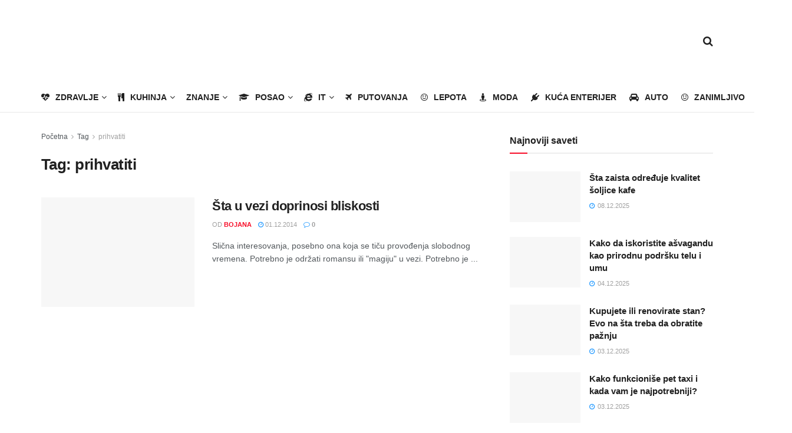

--- FILE ---
content_type: text/html; charset=UTF-8
request_url: https://www.saveti.rs/tag/prihvatiti/
body_size: 32148
content:
<!doctype html>
<!--[if lt IE 7]><html class="no-js lt-ie9 lt-ie8 lt-ie7" dir="ltr" lang="en-US" prefix="og: https://ogp.me/ns#"> <![endif]-->
<!--[if IE 7]><html class="no-js lt-ie9 lt-ie8" dir="ltr" lang="en-US" prefix="og: https://ogp.me/ns#"> <![endif]-->
<!--[if IE 8]><html class="no-js lt-ie9" dir="ltr" lang="en-US" prefix="og: https://ogp.me/ns#"> <![endif]-->
<!--[if IE 9]><html class="no-js lt-ie10" dir="ltr" lang="en-US" prefix="og: https://ogp.me/ns#"> <![endif]-->
<!--[if gt IE 8]><!--><html class="no-js" dir="ltr" lang="en-US" prefix="og: https://ogp.me/ns#"> <!--<![endif]--><head><script data-no-optimize="1" type="efb08d8331d383dca8c4b311-text/javascript">var litespeed_docref=sessionStorage.getItem("litespeed_docref");litespeed_docref&&(Object.defineProperty(document,"referrer",{get:function(){return litespeed_docref}}),sessionStorage.removeItem("litespeed_docref"));</script> <meta http-equiv="Content-Type" content="text/html; charset=UTF-8" /><meta name='viewport' content='width=device-width, initial-scale=1, user-scalable=yes' /><link rel="profile" href="https://gmpg.org/xfn/11" /><link rel="pingback" href="https://www.saveti.rs/xmlrpc.php" /> <script data-cfasync="false" data-no-defer="1" data-no-minify="1" data-no-optimize="1">var ewww_webp_supported=!1;function check_webp_feature(A,e){var w;e=void 0!==e?e:function(){},ewww_webp_supported?e(ewww_webp_supported):((w=new Image).onload=function(){ewww_webp_supported=0<w.width&&0<w.height,e&&e(ewww_webp_supported)},w.onerror=function(){e&&e(!1)},w.src="data:image/webp;base64,"+{alpha:"UklGRkoAAABXRUJQVlA4WAoAAAAQAAAAAAAAAAAAQUxQSAwAAAARBxAR/Q9ERP8DAABWUDggGAAAABQBAJ0BKgEAAQAAAP4AAA3AAP7mtQAAAA=="}[A])}check_webp_feature("alpha");</script><script data-cfasync="false" data-no-defer="1" data-no-minify="1" data-no-optimize="1">var Arrive=function(c,w){"use strict";if(c.MutationObserver&&"undefined"!=typeof HTMLElement){var r,a=0,u=(r=HTMLElement.prototype.matches||HTMLElement.prototype.webkitMatchesSelector||HTMLElement.prototype.mozMatchesSelector||HTMLElement.prototype.msMatchesSelector,{matchesSelector:function(e,t){return e instanceof HTMLElement&&r.call(e,t)},addMethod:function(e,t,r){var a=e[t];e[t]=function(){return r.length==arguments.length?r.apply(this,arguments):"function"==typeof a?a.apply(this,arguments):void 0}},callCallbacks:function(e,t){t&&t.options.onceOnly&&1==t.firedElems.length&&(e=[e[0]]);for(var r,a=0;r=e[a];a++)r&&r.callback&&r.callback.call(r.elem,r.elem);t&&t.options.onceOnly&&1==t.firedElems.length&&t.me.unbindEventWithSelectorAndCallback.call(t.target,t.selector,t.callback)},checkChildNodesRecursively:function(e,t,r,a){for(var i,n=0;i=e[n];n++)r(i,t,a)&&a.push({callback:t.callback,elem:i}),0<i.childNodes.length&&u.checkChildNodesRecursively(i.childNodes,t,r,a)},mergeArrays:function(e,t){var r,a={};for(r in e)e.hasOwnProperty(r)&&(a[r]=e[r]);for(r in t)t.hasOwnProperty(r)&&(a[r]=t[r]);return a},toElementsArray:function(e){return e=void 0!==e&&("number"!=typeof e.length||e===c)?[e]:e}}),e=(l.prototype.addEvent=function(e,t,r,a){a={target:e,selector:t,options:r,callback:a,firedElems:[]};return this._beforeAdding&&this._beforeAdding(a),this._eventsBucket.push(a),a},l.prototype.removeEvent=function(e){for(var t,r=this._eventsBucket.length-1;t=this._eventsBucket[r];r--)e(t)&&(this._beforeRemoving&&this._beforeRemoving(t),(t=this._eventsBucket.splice(r,1))&&t.length&&(t[0].callback=null))},l.prototype.beforeAdding=function(e){this._beforeAdding=e},l.prototype.beforeRemoving=function(e){this._beforeRemoving=e},l),t=function(i,n){var o=new e,l=this,s={fireOnAttributesModification:!1};return o.beforeAdding(function(t){var e=t.target;e!==c.document&&e!==c||(e=document.getElementsByTagName("html")[0]);var r=new MutationObserver(function(e){n.call(this,e,t)}),a=i(t.options);r.observe(e,a),t.observer=r,t.me=l}),o.beforeRemoving(function(e){e.observer.disconnect()}),this.bindEvent=function(e,t,r){t=u.mergeArrays(s,t);for(var a=u.toElementsArray(this),i=0;i<a.length;i++)o.addEvent(a[i],e,t,r)},this.unbindEvent=function(){var r=u.toElementsArray(this);o.removeEvent(function(e){for(var t=0;t<r.length;t++)if(this===w||e.target===r[t])return!0;return!1})},this.unbindEventWithSelectorOrCallback=function(r){var a=u.toElementsArray(this),i=r,e="function"==typeof r?function(e){for(var t=0;t<a.length;t++)if((this===w||e.target===a[t])&&e.callback===i)return!0;return!1}:function(e){for(var t=0;t<a.length;t++)if((this===w||e.target===a[t])&&e.selector===r)return!0;return!1};o.removeEvent(e)},this.unbindEventWithSelectorAndCallback=function(r,a){var i=u.toElementsArray(this);o.removeEvent(function(e){for(var t=0;t<i.length;t++)if((this===w||e.target===i[t])&&e.selector===r&&e.callback===a)return!0;return!1})},this},i=new function(){var s={fireOnAttributesModification:!1,onceOnly:!1,existing:!1};function n(e,t,r){return!(!u.matchesSelector(e,t.selector)||(e._id===w&&(e._id=a++),-1!=t.firedElems.indexOf(e._id)))&&(t.firedElems.push(e._id),!0)}var c=(i=new t(function(e){var t={attributes:!1,childList:!0,subtree:!0};return e.fireOnAttributesModification&&(t.attributes=!0),t},function(e,i){e.forEach(function(e){var t=e.addedNodes,r=e.target,a=[];null!==t&&0<t.length?u.checkChildNodesRecursively(t,i,n,a):"attributes"===e.type&&n(r,i)&&a.push({callback:i.callback,elem:r}),u.callCallbacks(a,i)})})).bindEvent;return i.bindEvent=function(e,t,r){t=void 0===r?(r=t,s):u.mergeArrays(s,t);var a=u.toElementsArray(this);if(t.existing){for(var i=[],n=0;n<a.length;n++)for(var o=a[n].querySelectorAll(e),l=0;l<o.length;l++)i.push({callback:r,elem:o[l]});if(t.onceOnly&&i.length)return r.call(i[0].elem,i[0].elem);setTimeout(u.callCallbacks,1,i)}c.call(this,e,t,r)},i},o=new function(){var a={};function i(e,t){return u.matchesSelector(e,t.selector)}var n=(o=new t(function(){return{childList:!0,subtree:!0}},function(e,r){e.forEach(function(e){var t=e.removedNodes,e=[];null!==t&&0<t.length&&u.checkChildNodesRecursively(t,r,i,e),u.callCallbacks(e,r)})})).bindEvent;return o.bindEvent=function(e,t,r){t=void 0===r?(r=t,a):u.mergeArrays(a,t),n.call(this,e,t,r)},o};d(HTMLElement.prototype),d(NodeList.prototype),d(HTMLCollection.prototype),d(HTMLDocument.prototype),d(Window.prototype);var n={};return s(i,n,"unbindAllArrive"),s(o,n,"unbindAllLeave"),n}function l(){this._eventsBucket=[],this._beforeAdding=null,this._beforeRemoving=null}function s(e,t,r){u.addMethod(t,r,e.unbindEvent),u.addMethod(t,r,e.unbindEventWithSelectorOrCallback),u.addMethod(t,r,e.unbindEventWithSelectorAndCallback)}function d(e){e.arrive=i.bindEvent,s(i,e,"unbindArrive"),e.leave=o.bindEvent,s(o,e,"unbindLeave")}}(window,void 0),ewww_webp_supported=!1;function check_webp_feature(e,t){var r;ewww_webp_supported?t(ewww_webp_supported):((r=new Image).onload=function(){ewww_webp_supported=0<r.width&&0<r.height,t(ewww_webp_supported)},r.onerror=function(){t(!1)},r.src="data:image/webp;base64,"+{alpha:"UklGRkoAAABXRUJQVlA4WAoAAAAQAAAAAAAAAAAAQUxQSAwAAAARBxAR/Q9ERP8DAABWUDggGAAAABQBAJ0BKgEAAQAAAP4AAA3AAP7mtQAAAA==",animation:"UklGRlIAAABXRUJQVlA4WAoAAAASAAAAAAAAAAAAQU5JTQYAAAD/////AABBTk1GJgAAAAAAAAAAAAAAAAAAAGQAAABWUDhMDQAAAC8AAAAQBxAREYiI/gcA"}[e])}function ewwwLoadImages(e){if(e){for(var t=document.querySelectorAll(".batch-image img, .image-wrapper a, .ngg-pro-masonry-item a, .ngg-galleria-offscreen-seo-wrapper a"),r=0,a=t.length;r<a;r++)ewwwAttr(t[r],"data-src",t[r].getAttribute("data-webp")),ewwwAttr(t[r],"data-thumbnail",t[r].getAttribute("data-webp-thumbnail"));for(var i=document.querySelectorAll("div.woocommerce-product-gallery__image"),r=0,a=i.length;r<a;r++)ewwwAttr(i[r],"data-thumb",i[r].getAttribute("data-webp-thumb"))}for(var n=document.querySelectorAll("video"),r=0,a=n.length;r<a;r++)ewwwAttr(n[r],"poster",e?n[r].getAttribute("data-poster-webp"):n[r].getAttribute("data-poster-image"));for(var o,l=document.querySelectorAll("img.ewww_webp_lazy_load"),r=0,a=l.length;r<a;r++)e&&(ewwwAttr(l[r],"data-lazy-srcset",l[r].getAttribute("data-lazy-srcset-webp")),ewwwAttr(l[r],"data-srcset",l[r].getAttribute("data-srcset-webp")),ewwwAttr(l[r],"data-lazy-src",l[r].getAttribute("data-lazy-src-webp")),ewwwAttr(l[r],"data-src",l[r].getAttribute("data-src-webp")),ewwwAttr(l[r],"data-orig-file",l[r].getAttribute("data-webp-orig-file")),ewwwAttr(l[r],"data-medium-file",l[r].getAttribute("data-webp-medium-file")),ewwwAttr(l[r],"data-large-file",l[r].getAttribute("data-webp-large-file")),null!=(o=l[r].getAttribute("srcset"))&&!1!==o&&o.includes("R0lGOD")&&ewwwAttr(l[r],"src",l[r].getAttribute("data-lazy-src-webp"))),l[r].className=l[r].className.replace(/\bewww_webp_lazy_load\b/,"");for(var s=document.querySelectorAll(".ewww_webp"),r=0,a=s.length;r<a;r++)e?(ewwwAttr(s[r],"srcset",s[r].getAttribute("data-srcset-webp")),ewwwAttr(s[r],"src",s[r].getAttribute("data-src-webp")),ewwwAttr(s[r],"data-orig-file",s[r].getAttribute("data-webp-orig-file")),ewwwAttr(s[r],"data-medium-file",s[r].getAttribute("data-webp-medium-file")),ewwwAttr(s[r],"data-large-file",s[r].getAttribute("data-webp-large-file")),ewwwAttr(s[r],"data-large_image",s[r].getAttribute("data-webp-large_image")),ewwwAttr(s[r],"data-src",s[r].getAttribute("data-webp-src"))):(ewwwAttr(s[r],"srcset",s[r].getAttribute("data-srcset-img")),ewwwAttr(s[r],"src",s[r].getAttribute("data-src-img"))),s[r].className=s[r].className.replace(/\bewww_webp\b/,"ewww_webp_loaded");window.jQuery&&jQuery.fn.isotope&&jQuery.fn.imagesLoaded&&(jQuery(".fusion-posts-container-infinite").imagesLoaded(function(){jQuery(".fusion-posts-container-infinite").hasClass("isotope")&&jQuery(".fusion-posts-container-infinite").isotope()}),jQuery(".fusion-portfolio:not(.fusion-recent-works) .fusion-portfolio-wrapper").imagesLoaded(function(){jQuery(".fusion-portfolio:not(.fusion-recent-works) .fusion-portfolio-wrapper").isotope()}))}function ewwwWebPInit(e){ewwwLoadImages(e),ewwwNggLoadGalleries(e),document.arrive(".ewww_webp",function(){ewwwLoadImages(e)}),document.arrive(".ewww_webp_lazy_load",function(){ewwwLoadImages(e)}),document.arrive("videos",function(){ewwwLoadImages(e)}),"loading"==document.readyState?document.addEventListener("DOMContentLoaded",ewwwJSONParserInit):("undefined"!=typeof galleries&&ewwwNggParseGalleries(e),ewwwWooParseVariations(e))}function ewwwAttr(e,t,r){null!=r&&!1!==r&&e.setAttribute(t,r)}function ewwwJSONParserInit(){"undefined"!=typeof galleries&&check_webp_feature("alpha",ewwwNggParseGalleries),check_webp_feature("alpha",ewwwWooParseVariations)}function ewwwWooParseVariations(e){if(e)for(var t=document.querySelectorAll("form.variations_form"),r=0,a=t.length;r<a;r++){var i=t[r].getAttribute("data-product_variations"),n=!1;try{for(var o in i=JSON.parse(i))void 0!==i[o]&&void 0!==i[o].image&&(void 0!==i[o].image.src_webp&&(i[o].image.src=i[o].image.src_webp,n=!0),void 0!==i[o].image.srcset_webp&&(i[o].image.srcset=i[o].image.srcset_webp,n=!0),void 0!==i[o].image.full_src_webp&&(i[o].image.full_src=i[o].image.full_src_webp,n=!0),void 0!==i[o].image.gallery_thumbnail_src_webp&&(i[o].image.gallery_thumbnail_src=i[o].image.gallery_thumbnail_src_webp,n=!0),void 0!==i[o].image.thumb_src_webp&&(i[o].image.thumb_src=i[o].image.thumb_src_webp,n=!0));n&&ewwwAttr(t[r],"data-product_variations",JSON.stringify(i))}catch(e){}}}function ewwwNggParseGalleries(e){if(e)for(var t in galleries){var r=galleries[t];galleries[t].images_list=ewwwNggParseImageList(r.images_list)}}function ewwwNggLoadGalleries(e){e&&document.addEventListener("ngg.galleria.themeadded",function(e,t){window.ngg_galleria._create_backup=window.ngg_galleria.create,window.ngg_galleria.create=function(e,t){var r=$(e).data("id");return galleries["gallery_"+r].images_list=ewwwNggParseImageList(galleries["gallery_"+r].images_list),window.ngg_galleria._create_backup(e,t)}})}function ewwwNggParseImageList(e){for(var t in e){var r=e[t];if(void 0!==r["image-webp"]&&(e[t].image=r["image-webp"],delete e[t]["image-webp"]),void 0!==r["thumb-webp"]&&(e[t].thumb=r["thumb-webp"],delete e[t]["thumb-webp"]),void 0!==r.full_image_webp&&(e[t].full_image=r.full_image_webp,delete e[t].full_image_webp),void 0!==r.srcsets)for(var a in r.srcsets)nggSrcset=r.srcsets[a],void 0!==r.srcsets[a+"-webp"]&&(e[t].srcsets[a]=r.srcsets[a+"-webp"],delete e[t].srcsets[a+"-webp"]);if(void 0!==r.full_srcsets)for(var i in r.full_srcsets)nggFSrcset=r.full_srcsets[i],void 0!==r.full_srcsets[i+"-webp"]&&(e[t].full_srcsets[i]=r.full_srcsets[i+"-webp"],delete e[t].full_srcsets[i+"-webp"])}return e}check_webp_feature("alpha",ewwwWebPInit);</script><title>prihvatiti - Saveti.rs</title><meta name="robots" content="max-image-preview:large" /><link rel="canonical" href="https://www.saveti.rs/tag/prihvatiti/" /><meta name="generator" content="All in One SEO (AIOSEO) 4.9.1.1" /> <script type="application/ld+json" class="aioseo-schema">{"@context":"https:\/\/schema.org","@graph":[{"@type":"BreadcrumbList","@id":"https:\/\/www.saveti.rs\/tag\/prihvatiti\/#breadcrumblist","itemListElement":[{"@type":"ListItem","@id":"https:\/\/www.saveti.rs#listItem","position":1,"name":"Home","item":"https:\/\/www.saveti.rs","nextItem":{"@type":"ListItem","@id":"https:\/\/www.saveti.rs\/tag\/prihvatiti\/#listItem","name":"prihvatiti"}},{"@type":"ListItem","@id":"https:\/\/www.saveti.rs\/tag\/prihvatiti\/#listItem","position":2,"name":"prihvatiti","previousItem":{"@type":"ListItem","@id":"https:\/\/www.saveti.rs#listItem","name":"Home"}}]},{"@type":"CollectionPage","@id":"https:\/\/www.saveti.rs\/tag\/prihvatiti\/#collectionpage","url":"https:\/\/www.saveti.rs\/tag\/prihvatiti\/","name":"prihvatiti - Saveti.rs","inLanguage":"en-US","isPartOf":{"@id":"https:\/\/www.saveti.rs\/#website"},"breadcrumb":{"@id":"https:\/\/www.saveti.rs\/tag\/prihvatiti\/#breadcrumblist"}},{"@type":"Organization","@id":"https:\/\/www.saveti.rs\/#organization","name":"Saveti.rs","description":"Puno korisnih saveta na jednom mestu!","url":"https:\/\/www.saveti.rs\/","logo":{"@type":"ImageObject","url":"https:\/\/www.saveti.rs\/wp-content\/uploads\/2023\/04\/saveti-logo.jpg","@id":"https:\/\/www.saveti.rs\/tag\/prihvatiti\/#organizationLogo","width":462,"height":170,"caption":"Saveti logo"},"image":{"@id":"https:\/\/www.saveti.rs\/tag\/prihvatiti\/#organizationLogo"},"sameAs":["https:\/\/www.facebook.com\/moj.savet"]},{"@type":"WebSite","@id":"https:\/\/www.saveti.rs\/#website","url":"https:\/\/www.saveti.rs\/","name":"Saveti.rs","description":"Puno korisnih saveta na jednom mestu!","inLanguage":"en-US","publisher":{"@id":"https:\/\/www.saveti.rs\/#organization"}}]}</script>  <script type="litespeed/javascript">var jnews_ajax_url='/?ajax-request=jnews'</script> <script type="litespeed/javascript">window.jnews=window.jnews||{},window.jnews.library=window.jnews.library||{},window.jnews.library=function(){"use strict";var e=this;e.win=window,e.doc=document,e.noop=function(){},e.globalBody=e.doc.getElementsByTagName("body")[0],e.globalBody=e.globalBody?e.globalBody:e.doc,e.win.jnewsDataStorage=e.win.jnewsDataStorage||{_storage:new WeakMap,put:function(e,t,n){this._storage.has(e)||this._storage.set(e,new Map),this._storage.get(e).set(t,n)},get:function(e,t){return this._storage.get(e).get(t)},has:function(e,t){return this._storage.has(e)&&this._storage.get(e).has(t)},remove:function(e,t){var n=this._storage.get(e).delete(t);return 0===!this._storage.get(e).size&&this._storage.delete(e),n}},e.windowWidth=function(){return e.win.innerWidth||e.docEl.clientWidth||e.globalBody.clientWidth},e.windowHeight=function(){return e.win.innerHeight||e.docEl.clientHeight||e.globalBody.clientHeight},e.requestAnimationFrame=e.win.requestAnimationFrame||e.win.webkitRequestAnimationFrame||e.win.mozRequestAnimationFrame||e.win.msRequestAnimationFrame||window.oRequestAnimationFrame||function(e){return setTimeout(e,1e3/60)},e.cancelAnimationFrame=e.win.cancelAnimationFrame||e.win.webkitCancelAnimationFrame||e.win.webkitCancelRequestAnimationFrame||e.win.mozCancelAnimationFrame||e.win.msCancelRequestAnimationFrame||e.win.oCancelRequestAnimationFrame||function(e){clearTimeout(e)},e.classListSupport="classList"in document.createElement("_"),e.hasClass=e.classListSupport?function(e,t){return e.classList.contains(t)}:function(e,t){return e.className.indexOf(t)>=0},e.addClass=e.classListSupport?function(t,n){e.hasClass(t,n)||t.classList.add(n)}:function(t,n){e.hasClass(t,n)||(t.className+=" "+n)},e.removeClass=e.classListSupport?function(t,n){e.hasClass(t,n)&&t.classList.remove(n)}:function(t,n){e.hasClass(t,n)&&(t.className=t.className.replace(n,""))},e.objKeys=function(e){var t=[];for(var n in e)Object.prototype.hasOwnProperty.call(e,n)&&t.push(n);return t},e.isObjectSame=function(e,t){var n=!0;return JSON.stringify(e)!==JSON.stringify(t)&&(n=!1),n},e.extend=function(){for(var e,t,n,o=arguments[0]||{},i=1,a=arguments.length;i<a;i++)if(null!==(e=arguments[i]))for(t in e)o!==(n=e[t])&&void 0!==n&&(o[t]=n);return o},e.dataStorage=e.win.jnewsDataStorage,e.isVisible=function(e){return 0!==e.offsetWidth&&0!==e.offsetHeight||e.getBoundingClientRect().length},e.getHeight=function(e){return e.offsetHeight||e.clientHeight||e.getBoundingClientRect().height},e.getWidth=function(e){return e.offsetWidth||e.clientWidth||e.getBoundingClientRect().width},e.supportsPassive=!1;try{var t=Object.defineProperty({},"passive",{get:function(){e.supportsPassive=!0}});"createEvent"in e.doc?e.win.addEventListener("test",null,t):"fireEvent"in e.doc&&e.win.attachEvent("test",null)}catch(e){}e.passiveOption=!!e.supportsPassive&&{passive:!0},e.setStorage=function(e,t){e="jnews-"+e;var n={expired:Math.floor(((new Date).getTime()+432e5)/1e3)};t=Object.assign(n,t);localStorage.setItem(e,JSON.stringify(t))},e.getStorage=function(e){e="jnews-"+e;var t=localStorage.getItem(e);return null!==t&&0<t.length?JSON.parse(localStorage.getItem(e)):{}},e.expiredStorage=function(){var t,n="jnews-";for(var o in localStorage)o.indexOf(n)>-1&&"undefined"!==(t=e.getStorage(o.replace(n,""))).expired&&t.expired<Math.floor((new Date).getTime()/1e3)&&localStorage.removeItem(o)},e.addEvents=function(t,n,o){for(var i in n){var a=["touchstart","touchmove"].indexOf(i)>=0&&!o&&e.passiveOption;"createEvent"in e.doc?t.addEventListener(i,n[i],a):"fireEvent"in e.doc&&t.attachEvent("on"+i,n[i])}},e.removeEvents=function(t,n){for(var o in n)"createEvent"in e.doc?t.removeEventListener(o,n[o]):"fireEvent"in e.doc&&t.detachEvent("on"+o,n[o])},e.triggerEvents=function(t,n,o){var i;o=o||{detail:null};return"createEvent"in e.doc?(!(i=e.doc.createEvent("CustomEvent")||new CustomEvent(n)).initCustomEvent||i.initCustomEvent(n,!0,!1,o),void t.dispatchEvent(i)):"fireEvent"in e.doc?((i=e.doc.createEventObject()).eventType=n,void t.fireEvent("on"+i.eventType,i)):void 0},e.getParents=function(t,n){void 0===n&&(n=e.doc);for(var o=[],i=t.parentNode,a=!1;!a;)if(i){var r=i;r.querySelectorAll(n).length?a=!0:(o.push(r),i=r.parentNode)}else o=[],a=!0;return o},e.forEach=function(e,t,n){for(var o=0,i=e.length;o<i;o++)t.call(n,e[o],o)},e.getText=function(e){return e.innerText||e.textContent},e.setText=function(e,t){var n="object"==typeof t?t.innerText||t.textContent:t;e.innerText&&(e.innerText=n),e.textContent&&(e.textContent=n)},e.httpBuildQuery=function(t){return e.objKeys(t).reduce(function t(n){var o=arguments.length>1&&void 0!==arguments[1]?arguments[1]:null;return function(i,a){var r=n[a];a=encodeURIComponent(a);var s=o?"".concat(o,"[").concat(a,"]"):a;return null==r||"function"==typeof r?(i.push("".concat(s,"=")),i):["number","boolean","string"].includes(typeof r)?(i.push("".concat(s,"=").concat(encodeURIComponent(r))),i):(i.push(e.objKeys(r).reduce(t(r,s),[]).join("&")),i)}}(t),[]).join("&")},e.get=function(t,n,o,i){return o="function"==typeof o?o:e.noop,e.ajax("GET",t,n,o,i)},e.post=function(t,n,o,i){return o="function"==typeof o?o:e.noop,e.ajax("POST",t,n,o,i)},e.ajax=function(t,n,o,i,a){var r=new XMLHttpRequest,s=n,c=e.httpBuildQuery(o);if(t=-1!=["GET","POST"].indexOf(t)?t:"GET",r.open(t,s+("GET"==t?"?"+c:""),!0),"POST"==t&&r.setRequestHeader("Content-type","application/x-www-form-urlencoded"),r.setRequestHeader("X-Requested-With","XMLHttpRequest"),r.onreadystatechange=function(){4===r.readyState&&200<=r.status&&300>r.status&&"function"==typeof i&&i.call(void 0,r.response)},void 0!==a&&!a){return{xhr:r,send:function(){r.send("POST"==t?c:null)}}}return r.send("POST"==t?c:null),{xhr:r}},e.scrollTo=function(t,n,o){function i(e,t,n){this.start=this.position(),this.change=e-this.start,this.currentTime=0,this.increment=20,this.duration=void 0===n?500:n,this.callback=t,this.finish=!1,this.animateScroll()}return Math.easeInOutQuad=function(e,t,n,o){return(e/=o/2)<1?n/2*e*e+t:-n/2*(--e*(e-2)-1)+t},i.prototype.stop=function(){this.finish=!0},i.prototype.move=function(t){e.doc.documentElement.scrollTop=t,e.globalBody.parentNode.scrollTop=t,e.globalBody.scrollTop=t},i.prototype.position=function(){return e.doc.documentElement.scrollTop||e.globalBody.parentNode.scrollTop||e.globalBody.scrollTop},i.prototype.animateScroll=function(){this.currentTime+=this.increment;var t=Math.easeInOutQuad(this.currentTime,this.start,this.change,this.duration);this.move(t),this.currentTime<this.duration&&!this.finish?e.requestAnimationFrame.call(e.win,this.animateScroll.bind(this)):this.callback&&"function"==typeof this.callback&&this.callback()},new i(t,n,o)},e.unwrap=function(t){var n,o=t;e.forEach(t,(function(e,t){n?n+=e:n=e})),o.replaceWith(n)},e.performance={start:function(e){performance.mark(e+"Start")},stop:function(e){performance.mark(e+"End"),performance.measure(e,e+"Start",e+"End")}},e.fps=function(){var t=0,n=0,o=0;!function(){var i=t=0,a=0,r=0,s=document.getElementById("fpsTable"),c=function(t){void 0===document.getElementsByTagName("body")[0]?e.requestAnimationFrame.call(e.win,(function(){c(t)})):document.getElementsByTagName("body")[0].appendChild(t)};null===s&&((s=document.createElement("div")).style.position="fixed",s.style.top="120px",s.style.left="10px",s.style.width="100px",s.style.height="20px",s.style.border="1px solid black",s.style.fontSize="11px",s.style.zIndex="100000",s.style.backgroundColor="white",s.id="fpsTable",c(s));var l=function(){o++,n=Date.now(),(a=(o/(r=(n-t)/1e3)).toPrecision(2))!=i&&(i=a,s.innerHTML=i+"fps"),1<r&&(t=n,o=0),e.requestAnimationFrame.call(e.win,l)};l()}()},e.instr=function(e,t){for(var n=0;n<t.length;n++)if(-1!==e.toLowerCase().indexOf(t[n].toLowerCase()))return!0},e.winLoad=function(t,n){function o(o){if("complete"===e.doc.readyState||"interactive"===e.doc.readyState)return!o||n?setTimeout(t,n||1):t(o),1}o()||e.addEvents(e.win,{load:o})},e.docReady=function(t,n){function o(o){if("complete"===e.doc.readyState||"interactive"===e.doc.readyState)return!o||n?setTimeout(t,n||1):t(o),1}o()||e.addEvents(e.doc,{DOMContentLiteSpeedLoaded:o})},e.fireOnce=function(){e.docReady((function(){e.assets=e.assets||[],e.assets.length&&(e.boot(),e.load_assets())}),50)},e.boot=function(){e.length&&e.doc.querySelectorAll("style[media]").forEach((function(e){"not all"==e.getAttribute("media")&&e.removeAttribute("media")}))},e.create_js=function(t,n){var o=e.doc.createElement("script");switch(o.setAttribute("src",t),n){case"defer":o.setAttribute("defer",!0);break;case"async":o.setAttribute("async",!0);break;case"deferasync":o.setAttribute("defer",!0),o.setAttribute("async",!0)}e.globalBody.appendChild(o)},e.load_assets=function(){"object"==typeof e.assets&&e.forEach(e.assets.slice(0),(function(t,n){var o="";t.defer&&(o+="defer"),t.async&&(o+="async"),e.create_js(t.url,o);var i=e.assets.indexOf(t);i>-1&&e.assets.splice(i,1)})),e.assets=jnewsoption.au_scripts=window.jnewsads=[]},e.setCookie=function(e,t,n){var o="";if(n){var i=new Date;i.setTime(i.getTime()+24*n*60*60*1e3),o="; expires="+i.toUTCString()}document.cookie=e+"="+(t||"")+o+"; path=/"},e.getCookie=function(e){for(var t=e+"=",n=document.cookie.split(";"),o=0;o<n.length;o++){for(var i=n[o];" "==i.charAt(0);)i=i.substring(1,i.length);if(0==i.indexOf(t))return i.substring(t.length,i.length)}return null},e.eraseCookie=function(e){document.cookie=e+"=; Path=/; Expires=Thu, 01 Jan 1970 00:00:01 GMT;"},e.docReady((function(){e.globalBody=e.globalBody==e.doc?e.doc.getElementsByTagName("body")[0]:e.globalBody,e.globalBody=e.globalBody?e.globalBody:e.doc})),e.winLoad((function(){e.winLoad((function(){var t=!1;if(void 0!==window.jnewsadmin)if(void 0!==window.file_version_checker){var n=e.objKeys(window.file_version_checker);n.length?n.forEach((function(e){t||"10.0.4"===window.file_version_checker[e]||(t=!0)})):t=!0}else t=!0;t&&(window.jnewsHelper.getMessage(),window.jnewsHelper.getNotice())}),2500)}))},window.jnews.library=new window.jnews.library</script><link rel='dns-prefetch' href='//www.googletagmanager.com' /><link rel="alternate" type="application/rss+xml" title="Saveti.rs &raquo; Feed" href="https://www.saveti.rs/feed/" /><link rel="alternate" type="application/rss+xml" title="Saveti.rs &raquo; Comments Feed" href="https://www.saveti.rs/comments/feed/" /><link rel="alternate" type="application/rss+xml" title="Saveti.rs &raquo; prihvatiti Tag Feed" href="https://www.saveti.rs/tag/prihvatiti/feed/" />
 <script src="//www.googletagmanager.com/gtag/js?id=G-4H4BTV1XLY"  data-cfasync="false" data-wpfc-render="false" type="text/javascript" async></script> <script data-cfasync="false" data-wpfc-render="false" type="text/javascript">var mi_version = '9.10.0';
				var mi_track_user = true;
				var mi_no_track_reason = '';
								var MonsterInsightsDefaultLocations = {"page_location":"https:\/\/www.saveti.rs\/tag\/prihvatiti\/"};
								if ( typeof MonsterInsightsPrivacyGuardFilter === 'function' ) {
					var MonsterInsightsLocations = (typeof MonsterInsightsExcludeQuery === 'object') ? MonsterInsightsPrivacyGuardFilter( MonsterInsightsExcludeQuery ) : MonsterInsightsPrivacyGuardFilter( MonsterInsightsDefaultLocations );
				} else {
					var MonsterInsightsLocations = (typeof MonsterInsightsExcludeQuery === 'object') ? MonsterInsightsExcludeQuery : MonsterInsightsDefaultLocations;
				}

								var disableStrs = [
										'ga-disable-G-4H4BTV1XLY',
									];

				/* Function to detect opted out users */
				function __gtagTrackerIsOptedOut() {
					for (var index = 0; index < disableStrs.length; index++) {
						if (document.cookie.indexOf(disableStrs[index] + '=true') > -1) {
							return true;
						}
					}

					return false;
				}

				/* Disable tracking if the opt-out cookie exists. */
				if (__gtagTrackerIsOptedOut()) {
					for (var index = 0; index < disableStrs.length; index++) {
						window[disableStrs[index]] = true;
					}
				}

				/* Opt-out function */
				function __gtagTrackerOptout() {
					for (var index = 0; index < disableStrs.length; index++) {
						document.cookie = disableStrs[index] + '=true; expires=Thu, 31 Dec 2099 23:59:59 UTC; path=/';
						window[disableStrs[index]] = true;
					}
				}

				if ('undefined' === typeof gaOptout) {
					function gaOptout() {
						__gtagTrackerOptout();
					}
				}
								window.dataLayer = window.dataLayer || [];

				window.MonsterInsightsDualTracker = {
					helpers: {},
					trackers: {},
				};
				if (mi_track_user) {
					function __gtagDataLayer() {
						dataLayer.push(arguments);
					}

					function __gtagTracker(type, name, parameters) {
						if (!parameters) {
							parameters = {};
						}

						if (parameters.send_to) {
							__gtagDataLayer.apply(null, arguments);
							return;
						}

						if (type === 'event') {
														parameters.send_to = monsterinsights_frontend.v4_id;
							var hookName = name;
							if (typeof parameters['event_category'] !== 'undefined') {
								hookName = parameters['event_category'] + ':' + name;
							}

							if (typeof MonsterInsightsDualTracker.trackers[hookName] !== 'undefined') {
								MonsterInsightsDualTracker.trackers[hookName](parameters);
							} else {
								__gtagDataLayer('event', name, parameters);
							}
							
						} else {
							__gtagDataLayer.apply(null, arguments);
						}
					}

					__gtagTracker('js', new Date());
					__gtagTracker('set', {
						'developer_id.dZGIzZG': true,
											});
					if ( MonsterInsightsLocations.page_location ) {
						__gtagTracker('set', MonsterInsightsLocations);
					}
										__gtagTracker('config', 'G-4H4BTV1XLY', {"forceSSL":"true","link_attribution":"true"} );
										window.gtag = __gtagTracker;										(function () {
						/* https://developers.google.com/analytics/devguides/collection/analyticsjs/ */
						/* ga and __gaTracker compatibility shim. */
						var noopfn = function () {
							return null;
						};
						var newtracker = function () {
							return new Tracker();
						};
						var Tracker = function () {
							return null;
						};
						var p = Tracker.prototype;
						p.get = noopfn;
						p.set = noopfn;
						p.send = function () {
							var args = Array.prototype.slice.call(arguments);
							args.unshift('send');
							__gaTracker.apply(null, args);
						};
						var __gaTracker = function () {
							var len = arguments.length;
							if (len === 0) {
								return;
							}
							var f = arguments[len - 1];
							if (typeof f !== 'object' || f === null || typeof f.hitCallback !== 'function') {
								if ('send' === arguments[0]) {
									var hitConverted, hitObject = false, action;
									if ('event' === arguments[1]) {
										if ('undefined' !== typeof arguments[3]) {
											hitObject = {
												'eventAction': arguments[3],
												'eventCategory': arguments[2],
												'eventLabel': arguments[4],
												'value': arguments[5] ? arguments[5] : 1,
											}
										}
									}
									if ('pageview' === arguments[1]) {
										if ('undefined' !== typeof arguments[2]) {
											hitObject = {
												'eventAction': 'page_view',
												'page_path': arguments[2],
											}
										}
									}
									if (typeof arguments[2] === 'object') {
										hitObject = arguments[2];
									}
									if (typeof arguments[5] === 'object') {
										Object.assign(hitObject, arguments[5]);
									}
									if ('undefined' !== typeof arguments[1].hitType) {
										hitObject = arguments[1];
										if ('pageview' === hitObject.hitType) {
											hitObject.eventAction = 'page_view';
										}
									}
									if (hitObject) {
										action = 'timing' === arguments[1].hitType ? 'timing_complete' : hitObject.eventAction;
										hitConverted = mapArgs(hitObject);
										__gtagTracker('event', action, hitConverted);
									}
								}
								return;
							}

							function mapArgs(args) {
								var arg, hit = {};
								var gaMap = {
									'eventCategory': 'event_category',
									'eventAction': 'event_action',
									'eventLabel': 'event_label',
									'eventValue': 'event_value',
									'nonInteraction': 'non_interaction',
									'timingCategory': 'event_category',
									'timingVar': 'name',
									'timingValue': 'value',
									'timingLabel': 'event_label',
									'page': 'page_path',
									'location': 'page_location',
									'title': 'page_title',
									'referrer' : 'page_referrer',
								};
								for (arg in args) {
																		if (!(!args.hasOwnProperty(arg) || !gaMap.hasOwnProperty(arg))) {
										hit[gaMap[arg]] = args[arg];
									} else {
										hit[arg] = args[arg];
									}
								}
								return hit;
							}

							try {
								f.hitCallback();
							} catch (ex) {
							}
						};
						__gaTracker.create = newtracker;
						__gaTracker.getByName = newtracker;
						__gaTracker.getAll = function () {
							return [];
						};
						__gaTracker.remove = noopfn;
						__gaTracker.loaded = true;
						window['__gaTracker'] = __gaTracker;
					})();
									} else {
										console.log("");
					(function () {
						function __gtagTracker() {
							return null;
						}

						window['__gtagTracker'] = __gtagTracker;
						window['gtag'] = __gtagTracker;
					})();
									}</script> <style id='wp-img-auto-sizes-contain-inline-css' type='text/css'>img:is([sizes=auto i],[sizes^="auto," i]){contain-intrinsic-size:3000px 1500px}
/*# sourceURL=wp-img-auto-sizes-contain-inline-css */</style><style id="litespeed-ccss">ul{box-sizing:border-box}:root{--wp--preset--font-size--normal:16px;--wp--preset--font-size--huge:42px}:root{--wp--preset--aspect-ratio--square:1;--wp--preset--aspect-ratio--4-3:4/3;--wp--preset--aspect-ratio--3-4:3/4;--wp--preset--aspect-ratio--3-2:3/2;--wp--preset--aspect-ratio--2-3:2/3;--wp--preset--aspect-ratio--16-9:16/9;--wp--preset--aspect-ratio--9-16:9/16;--wp--preset--color--black:#000000;--wp--preset--color--cyan-bluish-gray:#abb8c3;--wp--preset--color--white:#ffffff;--wp--preset--color--pale-pink:#f78da7;--wp--preset--color--vivid-red:#cf2e2e;--wp--preset--color--luminous-vivid-orange:#ff6900;--wp--preset--color--luminous-vivid-amber:#fcb900;--wp--preset--color--light-green-cyan:#7bdcb5;--wp--preset--color--vivid-green-cyan:#00d084;--wp--preset--color--pale-cyan-blue:#8ed1fc;--wp--preset--color--vivid-cyan-blue:#0693e3;--wp--preset--color--vivid-purple:#9b51e0;--wp--preset--gradient--vivid-cyan-blue-to-vivid-purple:linear-gradient(135deg,rgba(6,147,227,1) 0%,rgb(155,81,224) 100%);--wp--preset--gradient--light-green-cyan-to-vivid-green-cyan:linear-gradient(135deg,rgb(122,220,180) 0%,rgb(0,208,130) 100%);--wp--preset--gradient--luminous-vivid-amber-to-luminous-vivid-orange:linear-gradient(135deg,rgba(252,185,0,1) 0%,rgba(255,105,0,1) 100%);--wp--preset--gradient--luminous-vivid-orange-to-vivid-red:linear-gradient(135deg,rgba(255,105,0,1) 0%,rgb(207,46,46) 100%);--wp--preset--gradient--very-light-gray-to-cyan-bluish-gray:linear-gradient(135deg,rgb(238,238,238) 0%,rgb(169,184,195) 100%);--wp--preset--gradient--cool-to-warm-spectrum:linear-gradient(135deg,rgb(74,234,220) 0%,rgb(151,120,209) 20%,rgb(207,42,186) 40%,rgb(238,44,130) 60%,rgb(251,105,98) 80%,rgb(254,248,76) 100%);--wp--preset--gradient--blush-light-purple:linear-gradient(135deg,rgb(255,206,236) 0%,rgb(152,150,240) 100%);--wp--preset--gradient--blush-bordeaux:linear-gradient(135deg,rgb(254,205,165) 0%,rgb(254,45,45) 50%,rgb(107,0,62) 100%);--wp--preset--gradient--luminous-dusk:linear-gradient(135deg,rgb(255,203,112) 0%,rgb(199,81,192) 50%,rgb(65,88,208) 100%);--wp--preset--gradient--pale-ocean:linear-gradient(135deg,rgb(255,245,203) 0%,rgb(182,227,212) 50%,rgb(51,167,181) 100%);--wp--preset--gradient--electric-grass:linear-gradient(135deg,rgb(202,248,128) 0%,rgb(113,206,126) 100%);--wp--preset--gradient--midnight:linear-gradient(135deg,rgb(2,3,129) 0%,rgb(40,116,252) 100%);--wp--preset--font-size--small:13px;--wp--preset--font-size--medium:20px;--wp--preset--font-size--large:36px;--wp--preset--font-size--x-large:42px;--wp--preset--spacing--20:0.44rem;--wp--preset--spacing--30:0.67rem;--wp--preset--spacing--40:1rem;--wp--preset--spacing--50:1.5rem;--wp--preset--spacing--60:2.25rem;--wp--preset--spacing--70:3.38rem;--wp--preset--spacing--80:5.06rem;--wp--preset--shadow--natural:6px 6px 9px rgba(0, 0, 0, 0.2);--wp--preset--shadow--deep:12px 12px 50px rgba(0, 0, 0, 0.4);--wp--preset--shadow--sharp:6px 6px 0px rgba(0, 0, 0, 0.2);--wp--preset--shadow--outlined:6px 6px 0px -3px rgba(255, 255, 255, 1), 6px 6px rgba(0, 0, 0, 1);--wp--preset--shadow--crisp:6px 6px 0px rgba(0, 0, 0, 1)}.fa{display:inline-block;font:normal normal normal 14px/1 FontAwesome;font-size:inherit;text-rendering:auto;-webkit-font-smoothing:antialiased;-moz-osx-font-smoothing:grayscale}.fa-search:before{content:"\f002"}.fa-clock-o:before{content:"\f017"}.fa-plane:before{content:"\f072"}.fa-bars:before{content:"\f0c9"}.fa-comment-o:before{content:"\f0e5"}.fa-coffee:before{content:"\f0f4"}.fa-ambulance:before{content:"\f0f9"}.fa-angle-right:before{content:"\f105"}.fa-angle-up:before{content:"\f106"}.fa-smile-o:before{content:"\f118"}.fa-graduation-cap:before{content:"\f19d"}.fa-automobile:before{content:"\f1b9"}.fa-plug:before{content:"\f1e6"}.fa-street-view:before{content:"\f21d"}.fa-internet-explorer:before{content:"\f26b"}[class^=jegicon-]:before{font-family:jegicon!important;font-style:normal!important;font-weight:400!important;font-variant:normal!important;text-transform:none!important;speak:none;line-height:1;-webkit-font-smoothing:antialiased;-moz-osx-font-smoothing:grayscale}.jegicon-cross:before{content:""}button::-moz-focus-inner{padding:0;border:0}a,article,body,div,form,h1,h3,html,i,img,li,p,span,ul{margin:0;padding:0;border:0;font-size:100%;font:inherit;vertical-align:baseline}article{display:block}body{line-height:1}ul{list-style:none}body{color:#53585c;background:#fff;font-family:"Helvetica Neue",Helvetica,Roboto,Arial,sans-serif;font-size:14px;line-height:1.6em;-webkit-font-smoothing:antialiased;-moz-osx-font-smoothing:grayscale;overflow-anchor:none}body,html{height:100%;margin:0}::-webkit-selection{background:#fde69a;color:#212121;text-shadow:none}a{color:#f70d28;text-decoration:none}img{vertical-align:middle}img{max-width:100%;-ms-interpolation-mode:bicubic;height:auto}button,input{font:inherit}[class*=jeg_] .fa{font-family:FontAwesome}.clearfix:after,.container:after,.jeg_block_heading:after,.jeg_postblock:after,.row:after{content:"";display:table;clear:both}h1,h3{color:#212121;text-rendering:optimizeLegibility}h1{font-size:2.25em;margin:.67em 0 .5em;line-height:1.25;letter-spacing:-.02em}h3{font-size:1.563em;margin:1em 0 .5em;line-height:1.4}i{font-style:italic}p{margin:0 0 1.75em;text-rendering:optimizeLegibility}.jeg_boxed .jeg_main .jeg_container{overflow:hidden}@media (max-width:767px){.container{width:98%;width:calc(100% - 10px)}}@media (max-width:479px){.container{width:100%}}@media (min-width:768px){.container{max-width:750px}}@media (min-width:992px){.container{max-width:970px}}@media (min-width:1200px){.container{max-width:1170px}}.container{padding-right:15px;padding-left:15px;margin-right:auto;margin-left:auto}.row{margin-right:-15px;margin-left:-15px}.col-sm-4,.col-sm-8{position:relative;min-height:1px;padding-right:15px;padding-left:15px}@media (min-width:767px){.col-sm-4,.col-sm-8{float:left}.col-sm-8{width:66.66666667%}.col-sm-4{width:33.33333333%}}*{-webkit-box-sizing:border-box;-moz-box-sizing:border-box;box-sizing:border-box}:after,:before{-webkit-box-sizing:border-box;-moz-box-sizing:border-box;box-sizing:border-box}.jeg_viewport{position:relative}.jeg_container{width:auto;margin:0 auto;padding:0}.jeg_boxed .jeg_main .jeg_container,.jeg_content{background:#fff}.jeg_content{padding:30px 0 40px}.jeg_sidebar{padding-left:30px}.theiaStickySidebar{-webkit-backface-visibility:hidden}input:not([type=submit]){display:inline-block;background:#fff;border:1px solid #e0e0e0;border-radius:0;padding:7px 14px;height:40px;outline:0;font-size:14px;font-weight:300;margin:0;width:100%;max-width:100%;box-shadow:none}.btn{border:none;border-radius:0;background:#f70d28;color:#fff;padding:0 20px;line-height:40px;height:40px;display:inline-block;text-transform:uppercase;font-size:13px;font-weight:700;letter-spacing:1px;outline:0;-webkit-appearance:none}.jeg_header{position:relative}.jeg_header .container{height:100%}.jeg_nav_row{position:relative;-js-display:flex;display:-webkit-flex;display:-ms-flexbox;display:flex;-webkit-flex-flow:row nowrap;-ms-flex-flow:row nowrap;flex-flow:row nowrap;-webkit-align-items:center;-ms-flex-align:center;align-items:center;-webkit-justify-content:space-between;-ms-flex-pack:justify;justify-content:space-between;height:100%}.jeg_nav_grow{-webkit-box-flex:1;-ms-flex:1;flex:1}.jeg_nav_normal{-webkit-box-flex:0 0 auto;-ms-flex:0 0 auto;flex:0 0 auto}.item_wrap{width:100%;display:inline-block;display:-webkit-flex;display:-ms-flexbox;display:flex;-webkit-flex-flow:row wrap;-ms-flex-flow:row wrap;flex-flow:row wrap;-webkit-align-items:center;-ms-flex-align:center;align-items:center}.jeg_nav_left{margin-right:auto}.jeg_nav_right{margin-left:auto}.jeg_nav_center{margin:0 auto}.jeg_nav_alignleft{justify-content:flex-start}.jeg_nav_alignright{justify-content:flex-end}.jeg_nav_aligncenter{justify-content:center}.jeg_midbar{background-color:#fff;height:140px;position:relative;z-index:10;border-bottom:0 solid #e8e8e8}.jeg_midbar .jeg_nav_item{padding:0 14px}.jeg_navbar{background:#fff;position:relative;border-top:0 solid #e8e8e8;border-bottom:1px solid #e8e8e8;line-height:50px;z-index:9;-webkit-box-sizing:content-box;box-sizing:content-box}.jeg_navbar:first-child{z-index:10}.jeg_navbar .jeg_nav_item{padding:0 14px}.jeg_nav_item:first-child{padding-left:0}.jeg_nav_item:last-child{padding-right:0}.jeg_logo{position:relative}.site-title{margin:0;padding:0;line-height:1;font-size:60px;letter-spacing:-.02em}.jeg_mobile_logo .site-title{font-size:34px}.site-title a{display:block;color:#212121}.jeg_logo img{height:auto;image-rendering:optimizeQuality;display:block}.jeg_nav_left .jeg_logo{margin-right:7px}.jeg_nav_left .jeg_logo:last-child{margin-right:28px}.btn .fa{margin-right:2px;font-size:14px}.jeg_navbar .btn{height:36px;line-height:36px;font-size:12px;font-weight:500;padding:0 16px}.jeg_search_wrapper{position:relative}.jeg_search_wrapper .jeg_search_form{display:block;position:relative;line-height:normal;min-width:60%}.jeg_search_toggle{color:#212121;display:block;text-align:center}.jeg_navbar .jeg_search_toggle{font-size:16px;min-width:15px}.jeg_search_wrapper .jeg_search_input{width:100%;vertical-align:middle;height:40px;padding:.5em 30px .5em 14px}.jeg_search_wrapper .jeg_search_button{color:#212121;background:0 0;border:0;font-size:14px;outline:0;position:absolute;height:auto;min-height:unset;line-height:normal;top:0;bottom:0;right:0;padding:0 10px}.jeg_navbar .jeg_search_wrapper .jeg_search_input{height:36px}.jeg_search_no_expand .jeg_search_toggle{display:none}.jeg_search_no_expand.round .jeg_search_input{border-radius:33px;padding:.5em 15px}.jeg_search_no_expand.round .jeg_search_button{padding-right:12px}.jeg_search_popup_expand .jeg_search_form{display:block;opacity:0;visibility:hidden;position:absolute;top:100%;right:-4px;text-align:center;width:325px;background:#fff;border:1px solid #eee;padding:0;height:0;z-index:12;-webkit-box-shadow:0 1px 4px rgb(0 0 0 / .09);box-shadow:0 1px 4px rgb(0 0 0 / .09)}.jeg_search_popup_expand .jeg_search_form:before{border-color:#fff0 #fff0 #fff;border-style:solid;border-width:0 8px 8px;content:"";right:16px;position:absolute;top:-8px;z-index:98}.jeg_search_popup_expand .jeg_search_form:after{border-color:#fff0 #fff0 #eaeaea;border-style:solid;border-width:0 9px 9px;content:"";right:15px;position:absolute;top:-9px;z-index:97}.jeg_search_popup_expand .jeg_search_input{width:100%;-webkit-box-shadow:inset 0 0 15px 0 rgb(0 0 0 / .08);box-shadow:inset 0 0 15px 0 rgb(0 0 0 / .08)}.jeg_search_popup_expand .jeg_search_button{color:#888;position:absolute;top:0;bottom:0;right:20px}.jeg_navbar:not(.jeg_navbar_boxed):not(.jeg_navbar_menuborder) .jeg_search_popup_expand:last-child .jeg_search_form,.jeg_navbar:not(.jeg_navbar_boxed):not(.jeg_navbar_menuborder) .jeg_search_popup_expand:last-child .jeg_search_result{right:-17px}.jeg_search_hide{display:none}.jeg_search_result{opacity:0;visibility:hidden;position:absolute;top:100%;right:-4px;width:325px;background:#fff;border:1px solid #eee;padding:0;height:0;line-height:1;z-index:9;-webkit-box-shadow:0 1px 4px rgb(0 0 0 / .09);box-shadow:0 1px 4px rgb(0 0 0 / .09)}.jeg_header .jeg_search_result{z-index:10}.jeg_search_no_expand .jeg_search_result{margin-top:0;opacity:1;visibility:visible;height:auto;min-width:100%;right:0}.jeg_search_result.with_result .search-all-button{overflow:hidden}.jeg_search_result .search-link{display:none;text-align:center;font-size:12px;padding:12px 15px;border-top:1px solid #eee}.jeg_search_result .search-link .fa{margin-right:5px}.jeg_search_result.with_result .search-all-button{display:block}.jeg_menu>li{position:relative;float:left;text-align:left;padding-right:1.2em}.jeg_menu>li:last-child{padding-right:0}.jeg_menu li li{position:relative;line-height:20px}.jeg_menu a{display:block;position:relative}.jeg_main_menu>li{margin:0;padding:0;list-style:none;float:left}.jeg_main_menu>li>a{color:#212121;display:block;position:relative;padding:0 16px;margin:0 0;font-size:1em;font-weight:700;line-height:50px;text-transform:uppercase;white-space:nowrap}.jeg_menu_style_1>li{padding-right:22px;line-height:50px}.jeg_menu_style_1>li:last-child{padding-right:0}.jeg_menu_style_1>li>a{display:inline-block;padding:6px 0;margin:0 0;line-height:normal}.jeg_menu_style_1>li>a:before{content:'';position:absolute;bottom:0;width:0;height:2px;background:#f70d28;opacity:0}.jeg_navbar_mobile_wrapper,.jeg_navbar_mobile_wrapper .sticky_blankspace{display:none}.jeg_stickybar{position:fixed;width:100%;top:0;left:auto;width:100%;z-index:9997;margin:0 auto;opacity:0;visibility:hidden}.jeg_menu_icon_enable .jeg_font_menu{height:1em}.jeg_menu_icon_enable .jeg_font_menu{margin-right:10px}.jeg_menu li.jeg_megamenu{position:static}.jeg_megamenu .sub-menu{background:#fff;position:absolute;display:none;top:100%;left:0;right:0;z-index:11;-webkit-box-shadow:0 0 2px rgb(0 0 0 / .1),0 20px 40px rgb(0 0 0 / .18);box-shadow:0 0 2px rgb(0 0 0 / .1),0 20px 40px rgb(0 0 0 / .18)}.jeg_megamenu .jeg_thumb{max-height:200px}.jeg_boxed .jeg_navbar_wrapper:not(.jeg_navbar_boxed) .jeg_megamenu .sub-menu{width:calc(100% + 90px);margin-left:-45px;margin-right:-45px}.jeg_newsfeed{display:table;table-layout:fixed;width:100%;min-height:192px}.sub-menu .jeg_newsfeed_subcat{display:table-cell;background:#f9f9f9;border-color:#eee;border-style:solid;border-right-width:1px;vertical-align:top;width:180px}ul.jeg_subcat_item{margin:20px 0}.jeg_newsfeed_subcat li{border-top:1px solid #fff0;border-bottom:1px solid #fff0}.jeg_newsfeed_subcat li a{display:block;color:#a0a0a0;font-size:12px;font-weight:700;text-transform:uppercase;padding:5px 20px}.jeg_newsfeed_subcat li.active{background:#fff;border-color:#eee;margin-right:-1px;padding-right:1px}.jeg_newsfeed_subcat li.active a{color:#212121;background:0 0!important}.jeg_newsfeed_list{display:table-cell;position:relative;overflow:hidden;padding:20px;width:100%;z-index:1}.jeg_newsfeed_list .jeg_newsfeed_container{opacity:0;height:0}.jeg_newsfeed_list.loaded .jeg_newsfeed_container{opacity:1;height:auto}.newsfeed_carousel{display:block;overflow:visible}.jeg_newsfeed .jeg_post_title{font-size:13px;margin:5px 0 0}.jeg_newsfeed_list .newsfeed_carousel{position:absolute;visibility:hidden}.jeg_newsfeed.style2 .jeg_newsfeed_container{position:relative;overflow:hidden;z-index:1}.newsfeed_static{-webkit-flex-wrap:wrap;flex-wrap:wrap;display:flex;align-items:flex-start;margin-right:-20px}.newsfeed_static .jeg_newsfeed_item{float:left;width:33.333333333%;padding-right:20px;margin-bottom:15px}.jeg_newsfeed_tags{display:table-cell;width:200px;vertical-align:top;padding:20px 25px;border-color:#eee;border-style:solid;border-left-width:1px}.jeg_newsfeed_tags h3{margin:0 0 12px;font-size:12px;font-weight:700;text-transform:uppercase}.newsfeed_overlay{background:#fff;width:100%;height:100%;position:absolute;top:0;left:0;opacity:1}.jeg_newsfeed_list.loaded .newsfeed_overlay{opacity:0;display:none}.newsfeed_preloader{position:absolute;top:0;bottom:0;left:0;right:0;margin:auto;width:16px;height:16px}.jeg_preloader span{height:16px;width:16px;background-color:#999;-webkit-animation:jeg_preloader_bounce 1.4s infinite ease-in-out both;animation:jeg_preloader_bounce 1.4s infinite ease-in-out both;position:absolute;top:0;border-radius:100%}.jeg_preloader span:first-of-type{left:-22px;-webkit-animation-delay:-.32s;animation-delay:-.32s}.jeg_preloader span:nth-of-type(2){-webkit-animation-delay:-.16s;animation-delay:-.16s}.jeg_preloader span:last-of-type{left:22px}@-webkit-keyframes jeg_preloader_bounce{0%,100%,80%{-webkit-transform:scale(0);opacity:0}40%{-webkit-transform:scale(1);opacity:1}}@keyframes jeg_preloader_bounce{0%,100%,80%{-webkit-transform:scale(0);transform:scale(0);opacity:0}40%{-webkit-transform:scale(1);transform:scale(1);opacity:1}}.jeg_navbar_mobile{display:none;position:relative;background:#fff;box-shadow:0 2px 6px rgb(0 0 0 / .1);top:0;transform:translate3d(0,0,0)}.jeg_navbar_mobile .container{width:100%;height:100%}.jeg_mobile_bottombar{border-style:solid}.jeg_mobile_bottombar{height:60px;line-height:60px}.jeg_mobile_bottombar .jeg_nav_item{padding:0 10px}.jeg_navbar_mobile .jeg_nav_left .jeg_nav_item:first-child{padding-left:0}.jeg_navbar_mobile .jeg_nav_right .jeg_nav_item:last-child{padding-right:0}.jeg_mobile_bottombar.dark{background:#000;color:#212121}.jeg_mobile_bottombar.dark a{color:#212121}.jeg_mobile_bottombar.dark .jeg_search_toggle,.jeg_mobile_bottombar.dark .toggle_btn{color:#fff}.jeg_navbar_mobile .jeg_search_toggle,.jeg_navbar_mobile .toggle_btn{color:#212121;font-size:22px;display:block}.jeg_mobile_logo a{display:block}.jeg_mobile_logo img{width:auto;max-height:40px;display:block}.jeg_aside_copyright{font-size:11px;color:#757575;letter-spacing:.5px}.jeg_aside_copyright a{color:inherit;border-bottom:1px solid #aaa}.jeg_aside_copyright p{margin-bottom:1.2em}.jeg_aside_copyright p:last-child{margin-bottom:0}.jeg_navbar_mobile .jeg_search_wrapper{position:static}.jeg_navbar_mobile .jeg_search_popup_expand{float:none}.jeg_navbar_mobile .jeg_search_popup_expand .jeg_search_form:after,.jeg_navbar_mobile .jeg_search_popup_expand .jeg_search_form:before{display:none!important}.jeg_navbar_mobile .jeg_search_popup_expand .jeg_search_form{width:auto;border-left:0;border-right:0;left:-15px!important;right:-15px!important;padding:20px;-webkit-transform:none;transform:none}.jeg_navbar_mobile .jeg_search_popup_expand .jeg_search_result{margin-top:84px;width:auto;left:-15px!important;right:-15px!important;border:0}.jeg_navbar_mobile .jeg_search_form .jeg_search_button{font-size:18px}.jeg_navbar_mobile .jeg_search_wrapper .jeg_search_input{font-size:18px;padding:.5em 40px .5em 15px;height:42px}.jeg_mobile_wrapper .jeg_search_no_expand .jeg_search_input{box-shadow:inset 0 2px 2px rgb(0 0 0 / .05)}.jeg_mobile_wrapper .jeg_search_result{width:100%;border-left:0;border-right:0;right:0}.jeg_bg_overlay{content:'';display:block;position:fixed;width:100%;top:0;bottom:0;background:#000;background:-webkit-linear-gradient(to bottom,#000,#434343);background:linear-gradient(to bottom,#000,#434343);opacity:0;z-index:9998;visibility:hidden}.jeg_mobile_wrapper{opacity:0;display:block;position:fixed;top:0;left:0;background:#fff;width:320px;height:100%;overflow-x:hidden;overflow-y:auto;z-index:9999;-webkit-transform:translate3d(-100%,0,0);transform:translate3d(-100%,0,0)}.jeg_menu_close{position:fixed;top:15px;right:15px;padding:0;font-size:16px;color:#fff;opacity:0;visibility:hidden;-webkit-transform:rotate(-90deg);transform:rotate(-90deg);z-index:9999}@media only screen and (min-width:1023px){.jeg_menu_close{font-size:20px;padding:20px}}.jeg_mobile_wrapper .nav_wrap{min-height:100%;display:flex;flex-direction:column;position:relative}.jeg_mobile_wrapper .nav_wrap:before{content:"";position:absolute;top:0;left:0;right:0;bottom:0;min-height:100%;z-index:-1}.jeg_mobile_wrapper .item_main{flex:1}.jeg_mobile_wrapper .item_bottom{-webkit-box-pack:end;-ms-flex-pack:end;justify-content:flex-end}.jeg_aside_item{display:block;padding:20px;border-bottom:1px solid #eee}.item_bottom .jeg_aside_item{padding:10px 20px;border-bottom:0}.item_bottom .jeg_aside_item:first-child{padding-top:20px}.item_bottom .jeg_aside_item:last-child{padding-bottom:20px}.jeg_aside_item:last-child{border-bottom:0}.jeg_aside_item:after{content:"";display:table;clear:both}.jeg_navbar_mobile_wrapper{position:relative;z-index:9}.jeg_mobile_menu li a{color:#212121;margin-bottom:15px;display:block;font-size:18px;line-height:1.444em;font-weight:700;position:relative}.jeg_mobile_wrapper .socials_widget{width:100%;display:-webkit-box;display:-ms-flexbox;display:flex}.dark .jeg_search_result.with_result .search-all-button{border-color:rgb(255 255 255 / .15)}.jeg_block_heading{position:relative;margin-bottom:30px}.jeg_block_title{color:#212121;font-size:16px;font-weight:700;margin:0;line-height:normal;float:left}.jeg_block_title span{display:inline-block;height:36px;line-height:36px;padding:0 15px;white-space:nowrap}.jeg_block_heading_6{border-bottom:2px solid #eee}.jeg_block_heading_6:after{content:'';width:30px;height:2px;background:#f70d28;display:block;position:relative;bottom:-2px}.jeg_block_heading_6 .jeg_block_title span{padding:0}.jeg_pl_md_2{margin-bottom:30px;overflow:hidden}.jeg_pl_md_2 .jeg_thumb{width:260px}.jeg_pl_md_2 .jeg_thumb{float:left;margin-right:30px}.jeg_pl_md_2 .jeg_postblock_content{overflow:hidden}.jeg_pl_md_2 .jeg_post_title{font-size:22px;font-weight:700;line-height:1.4em;margin:0 0 5px}.jeg_pl_sm{margin-bottom:25px;overflow:hidden}.jeg_pl_sm .jeg_post_title{font-size:15px;font-weight:700;line-height:1.4em;margin:0 0 5px;letter-spacing:normal}.jeg_pl_sm .jeg_thumb{width:120px;float:left}.jeg_pl_sm .jeg_postblock_content{margin-left:120px;padding-left:15px}.jeg_postblock{margin-bottom:20px;position:relative}.jeg_post_title{letter-spacing:-.02em}.jeg_post_title a{color:#212121}.jeg_post_excerpt{font-size:14px;line-height:1.6;margin-top:1em}.jeg_post_excerpt p{margin-bottom:1em}.jeg_post_excerpt p:last-of-type{margin-bottom:0}.jeg_post_meta{font-size:11px;text-transform:uppercase;color:#a0a0a0}.jeg_post_meta a{color:inherit;font-weight:700}.jeg_meta_date a{font-weight:400}.jeg_meta_author a{color:#f70d28}.jeg_post_meta .fa{color:#2e9fff}.jeg_post_meta>div{display:inline-block}.jeg_post_meta>div:not(:last-of-type){margin-right:1em}.jeg_post_meta>div>.fa{margin-right:2px}.jeg_thumb{position:relative;overflow:hidden;z-index:0}.thumbnail-container{display:block;position:relative;height:0;overflow:hidden;z-index:0;background:#f7f7f7;background-position:50%;background-size:cover}.thumbnail-container>img{position:absolute;top:0;bottom:0;left:0;width:100%;min-height:100%;color:#a0a0a0;z-index:-1}.size-500{padding-bottom:50%}.size-715{padding-bottom:71.5%}.thumbnail-container.animate-lazy>img{opacity:0}.thumbnail-container:after{content:"";opacity:1;background:#f7f7f7 url(/wp-content/themes/jnews/assets/img/preloader.gif);background-position:center;background-size:cover;position:absolute;height:100%;top:0;left:0;right:0;bottom:0;z-index:-2}.jeg_postblock_3{margin-bottom:10px}.jeg_pb_boxed{border:1px solid #e0e0e0;padding:20px;background:#fff;margin-bottom:30px}.jeg_pb_boxed_shadow{border:0;-webkit-box-shadow:0 2px 4px rgb(0 0 0 / .08);box-shadow:0 2px 4px rgb(0 0 0 / .08)}.jeg_pb_boxed .jeg_post:last-child{margin-bottom:0}.widget_jnews_recent_news .jeg_postblock .jeg_post:last-child{margin-bottom:0}.jeg_ad{text-align:center}.jnews_header_bottom_ads,.jnews_header_top_ads{position:relative;background:#f5f5f5;z-index:8}.widget{margin-bottom:40px}.jeg_tabpost_content .jeg_tabpost_item{display:none}.jeg_breadcrumbs{margin-bottom:20px}#breadcrumbs{font-size:12px;margin:0;color:#a0a0a0}#breadcrumbs a{color:#53585c}#breadcrumbs .fa{padding:0 3px}#breadcrumbs .breadcrumb_last_link a{color:#a0a0a0}.jscroll-to-top{position:fixed;right:30px;bottom:30px;-webkit-backface-visibility:hidden;visibility:hidden;opacity:0;-webkit-transform:translate3d(0,30px,0);-ms-transform:translate3d(0,30px,0);transform:translate3d(0,30px,0);z-index:11}.jscroll-to-top>a{color:#a0a0a0;font-size:30px;display:block;width:46px;border-radius:5px;height:46px;line-height:44px;background:rgb(180 180 180 / .15);border:1px solid rgb(0 0 0 / .11);-webkit-box-shadow:inset 0 0 0 1px rgb(255 255 255 / .1),0 2px 6px rgb(0 0 0 / .1);box-shadow:inset 0 0 0 1px rgb(255 255 255 / .1),0 2px 6px rgb(0 0 0 / .1);text-align:center;opacity:.8}@media only screen and (max-width:1024px){.jscroll-to-top{bottom:50px}}.preloader_type .jeg_preloader{display:none}.preloader_type{width:100%;height:100%;position:relative}.preloader_type.preloader_circle .jeg_preloader.circle{display:block}.preloader_type.preloader_circle .jeg_preloader.circle{width:100%;height:100%}.jnews_preloader_circle_outer{position:absolute;width:100%;top:50%;margin-top:-30px}.jnews_preloader_circle_inner{margin:0 auto;font-size:15px;position:relative;text-indent:-9999em;border-top:.4em solid rgb(0 0 0 / .2);border-right:.4em solid rgb(0 0 0 / .2);border-bottom:.4em solid rgb(0 0 0 / .2);border-left:.4em solid rgb(0 0 0 / .6);-webkit-transform:translateZ(0);-ms-transform:translateZ(0);transform:translateZ(0);-webkit-animation:spincircle .9s infinite linear;animation:spincircle .9s infinite linear}.jnews_preloader_circle_inner,.jnews_preloader_circle_inner::after{border-radius:50%;width:60px;height:60px}@-webkit-keyframes spincircle{0%{-webkit-transform:rotate(0);transform:rotate(0)}100%{-webkit-transform:rotate(360deg);transform:rotate(360deg)}}@keyframes spincircle{0%{-webkit-transform:rotate(0);transform:rotate(0)}100%{-webkit-transform:rotate(360deg);transform:rotate(360deg)}}.jeg_square{display:inline-block;width:30px;height:30px;position:relative;border:4px solid #555;top:50%;animation:jeg_square 2s infinite ease}.jeg_square_inner{vertical-align:top;display:inline-block;width:100%;background-color:#555;animation:jeg_square_inner 2s infinite ease-in}@-webkit-keyframes jeg_square{0%{-webkit-transform:rotate(0);transform:rotate(0)}25%{-webkit-transform:rotate(180deg);transform:rotate(180deg)}50%{-webkit-transform:rotate(180deg);transform:rotate(180deg)}75%{-webkit-transform:rotate(360deg);transform:rotate(360deg)}100%{-webkit-transform:rotate(360deg);transform:rotate(360deg)}}@keyframes jeg_square{0%{-webkit-transform:rotate(0);transform:rotate(0)}25%{-webkit-transform:rotate(180deg);transform:rotate(180deg)}50%{-webkit-transform:rotate(180deg);transform:rotate(180deg)}75%{-webkit-transform:rotate(360deg);transform:rotate(360deg)}100%{-webkit-transform:rotate(360deg);transform:rotate(360deg)}}@-webkit-keyframes jeg_square_inner{0%{height:0%}25%{height:0%}50%{height:100%}75%{height:100%}100%{height:0%}}@keyframes jeg_square_inner{0%{height:0%}25%{height:0%}50%{height:100%}75%{height:100%}100%{height:0%}}.jeg_menu.jeg_main_menu .menu-item-object-category.jeg_megamenu>a::after{content:"\F107";display:inline-block;margin-left:5px;margin-right:-3px;font:normal normal normal 12px/1 FontAwesome;font-size:inherit;text-rendering:auto;-webkit-font-smoothing:antialiased;-moz-osx-font-smoothing:grayscale}.jeg_archive_header{margin-bottom:40px}.jeg_archive_title{font-weight:700;font-size:26px;margin:0 0 15px}@media only screen and (min-width:1281px){.jeg_boxed:not(.jeg_sidecontent) .jeg_viewport{max-width:1230px;margin:0 auto}}@media only screen and (max-width:1024px){.jeg_header{display:none}.jeg_navbar_mobile,.jeg_navbar_mobile_wrapper{display:block}.jeg_navbar_mobile_wrapper{display:block}.jeg_sidebar{padding:0 15px!important}}@media only screen and (min-width:768px) and (max-width:1023px){.jeg_block_heading{margin-bottom:20px}.jeg_block_title span{font-size:13px}.jeg_block_title span{height:30px!important;line-height:30px!important}}@media only screen and (max-width:767px){.jeg_content{padding:20px 0 30px}.jeg_breadcrumbs,.jeg_postblock{margin-bottom:10px}.jeg_archive_header,.jeg_block_heading{margin-bottom:25px}.jeg_sidebar .widget{margin-bottom:30px}#breadcrumbs{font-size:12px}}@media only screen and (max-width:480px){.jeg_block_heading,.jeg_postblock{margin-bottom:20px}.jeg_archive_title{font-size:20px;line-height:1.3}}@media only screen and (max-width:320px){.jeg_mobile_wrapper{width:275px}.jeg_mobile_menu li a{font-size:16px;margin-bottom:12px}.jeg_navbar_mobile .jeg_search_wrapper .jeg_search_input{font-size:16px;padding:.5em 35px .5em 12px;height:38px}.jeg_navbar_mobile .jeg_search_popup_expand .jeg_search_result{margin-top:80px}.jeg_navbar_mobile .jeg_search_form .jeg_search_button{font-size:16px}}@media only screen and (max-width:1024px){.jeg_pl_md_2 .jeg_post_title{font-size:16px}.jeg_pl_md_2 .jeg_thumb{width:200px}.jeg_pl_sm{margin-bottom:20px}.jeg_pl_sm .jeg_post_title{font-size:13px}.jeg_pl_sm .jeg_thumb{width:100px}.jeg_pl_sm .jeg_postblock_content{margin-left:100px}}@media only screen and (min-width:768px) and (max-width:1023px){.jeg_post_meta{font-size:10px}.jeg_post_excerpt{font-size:12px}.jeg_pl_md_2 .jeg_post_title{font-size:14px}.jeg_pl_sm .jeg_thumb{width:80px}.jeg_pl_sm .jeg_postblock_content{margin-left:80px;padding-left:10px}}@media only screen and (max-width:767px){.jeg_block_heading{margin-bottom:20px}.jeg_pl_sm .jeg_post_title{font-size:14px}}@media only screen and (max-width:667px){.jeg_pl_sm .jeg_thumb{width:80px}.jeg_pl_sm .jeg_postblock_content{margin-left:80px}}@media only screen and (max-width:480px){.jeg_post_meta{font-size:10px;text-rendering:auto}.jeg_post_excerpt{margin-top:5px}.jeg_pl_md_2{margin-bottom:15px}.jeg_pl_md_2 .jeg_post_title{font-size:15px;font-weight:400}.jeg_pl_md_2 .jeg_thumb{width:100px}.jeg_pl_md_2 .jeg_thumb{margin-right:10px}.jeg_postblock_3 .jeg_post_excerpt{display:none}}@media only screen and (max-width:320px){.jeg_pl_md_2 .jeg_post_title{font-size:1em}.jeg_pl_md_2 .jeg_thumb{width:80px}.jeg_pl_md_2 .jeg_meta_author{display:none}.jeg_pl_sm .jeg_post_title{font-size:13px;line-height:normal}}.lazyload{background-image:none!important}.lazyload:before{background-image:none!important}body,input,.btn{font-family:"Baloo Da 2",Helvetica,Arial,sans-serif}.jeg_header,.jeg_mobile_wrapper{font-family:"Baloo Da 2",Helvetica,Arial,sans-serif}.jeg_main_menu>li>a{font-family:"Baloo Da 2",Helvetica,Arial,sans-serif}.jeg_post_title{font-family:"Baloo Da 2",Helvetica,Arial,sans-serif}</style><script src="/cdn-cgi/scripts/7d0fa10a/cloudflare-static/rocket-loader.min.js" data-cf-settings="efb08d8331d383dca8c4b311-|49"></script><link rel="preload" data-asynced="1" data-optimized="2" as="style" onload="this.onload=null;this.rel='stylesheet'" href="https://www.saveti.rs/wp-content/litespeed/ucss/cb943063d8ebf11e2cde28b56f648e36.css?ver=aa92b" /><script data-optimized="1" type="litespeed/javascript" data-src="https://www.saveti.rs/wp-content/plugins/litespeed-cache/assets/js/css_async.min.js"></script> <style id='global-styles-inline-css' type='text/css'>:root{--wp--preset--aspect-ratio--square: 1;--wp--preset--aspect-ratio--4-3: 4/3;--wp--preset--aspect-ratio--3-4: 3/4;--wp--preset--aspect-ratio--3-2: 3/2;--wp--preset--aspect-ratio--2-3: 2/3;--wp--preset--aspect-ratio--16-9: 16/9;--wp--preset--aspect-ratio--9-16: 9/16;--wp--preset--color--black: #000000;--wp--preset--color--cyan-bluish-gray: #abb8c3;--wp--preset--color--white: #ffffff;--wp--preset--color--pale-pink: #f78da7;--wp--preset--color--vivid-red: #cf2e2e;--wp--preset--color--luminous-vivid-orange: #ff6900;--wp--preset--color--luminous-vivid-amber: #fcb900;--wp--preset--color--light-green-cyan: #7bdcb5;--wp--preset--color--vivid-green-cyan: #00d084;--wp--preset--color--pale-cyan-blue: #8ed1fc;--wp--preset--color--vivid-cyan-blue: #0693e3;--wp--preset--color--vivid-purple: #9b51e0;--wp--preset--gradient--vivid-cyan-blue-to-vivid-purple: linear-gradient(135deg,rgb(6,147,227) 0%,rgb(155,81,224) 100%);--wp--preset--gradient--light-green-cyan-to-vivid-green-cyan: linear-gradient(135deg,rgb(122,220,180) 0%,rgb(0,208,130) 100%);--wp--preset--gradient--luminous-vivid-amber-to-luminous-vivid-orange: linear-gradient(135deg,rgb(252,185,0) 0%,rgb(255,105,0) 100%);--wp--preset--gradient--luminous-vivid-orange-to-vivid-red: linear-gradient(135deg,rgb(255,105,0) 0%,rgb(207,46,46) 100%);--wp--preset--gradient--very-light-gray-to-cyan-bluish-gray: linear-gradient(135deg,rgb(238,238,238) 0%,rgb(169,184,195) 100%);--wp--preset--gradient--cool-to-warm-spectrum: linear-gradient(135deg,rgb(74,234,220) 0%,rgb(151,120,209) 20%,rgb(207,42,186) 40%,rgb(238,44,130) 60%,rgb(251,105,98) 80%,rgb(254,248,76) 100%);--wp--preset--gradient--blush-light-purple: linear-gradient(135deg,rgb(255,206,236) 0%,rgb(152,150,240) 100%);--wp--preset--gradient--blush-bordeaux: linear-gradient(135deg,rgb(254,205,165) 0%,rgb(254,45,45) 50%,rgb(107,0,62) 100%);--wp--preset--gradient--luminous-dusk: linear-gradient(135deg,rgb(255,203,112) 0%,rgb(199,81,192) 50%,rgb(65,88,208) 100%);--wp--preset--gradient--pale-ocean: linear-gradient(135deg,rgb(255,245,203) 0%,rgb(182,227,212) 50%,rgb(51,167,181) 100%);--wp--preset--gradient--electric-grass: linear-gradient(135deg,rgb(202,248,128) 0%,rgb(113,206,126) 100%);--wp--preset--gradient--midnight: linear-gradient(135deg,rgb(2,3,129) 0%,rgb(40,116,252) 100%);--wp--preset--font-size--small: 13px;--wp--preset--font-size--medium: 20px;--wp--preset--font-size--large: 36px;--wp--preset--font-size--x-large: 42px;--wp--preset--spacing--20: 0.44rem;--wp--preset--spacing--30: 0.67rem;--wp--preset--spacing--40: 1rem;--wp--preset--spacing--50: 1.5rem;--wp--preset--spacing--60: 2.25rem;--wp--preset--spacing--70: 3.38rem;--wp--preset--spacing--80: 5.06rem;--wp--preset--shadow--natural: 6px 6px 9px rgba(0, 0, 0, 0.2);--wp--preset--shadow--deep: 12px 12px 50px rgba(0, 0, 0, 0.4);--wp--preset--shadow--sharp: 6px 6px 0px rgba(0, 0, 0, 0.2);--wp--preset--shadow--outlined: 6px 6px 0px -3px rgb(255, 255, 255), 6px 6px rgb(0, 0, 0);--wp--preset--shadow--crisp: 6px 6px 0px rgb(0, 0, 0);}:where(.is-layout-flex){gap: 0.5em;}:where(.is-layout-grid){gap: 0.5em;}body .is-layout-flex{display: flex;}.is-layout-flex{flex-wrap: wrap;align-items: center;}.is-layout-flex > :is(*, div){margin: 0;}body .is-layout-grid{display: grid;}.is-layout-grid > :is(*, div){margin: 0;}:where(.wp-block-columns.is-layout-flex){gap: 2em;}:where(.wp-block-columns.is-layout-grid){gap: 2em;}:where(.wp-block-post-template.is-layout-flex){gap: 1.25em;}:where(.wp-block-post-template.is-layout-grid){gap: 1.25em;}.has-black-color{color: var(--wp--preset--color--black) !important;}.has-cyan-bluish-gray-color{color: var(--wp--preset--color--cyan-bluish-gray) !important;}.has-white-color{color: var(--wp--preset--color--white) !important;}.has-pale-pink-color{color: var(--wp--preset--color--pale-pink) !important;}.has-vivid-red-color{color: var(--wp--preset--color--vivid-red) !important;}.has-luminous-vivid-orange-color{color: var(--wp--preset--color--luminous-vivid-orange) !important;}.has-luminous-vivid-amber-color{color: var(--wp--preset--color--luminous-vivid-amber) !important;}.has-light-green-cyan-color{color: var(--wp--preset--color--light-green-cyan) !important;}.has-vivid-green-cyan-color{color: var(--wp--preset--color--vivid-green-cyan) !important;}.has-pale-cyan-blue-color{color: var(--wp--preset--color--pale-cyan-blue) !important;}.has-vivid-cyan-blue-color{color: var(--wp--preset--color--vivid-cyan-blue) !important;}.has-vivid-purple-color{color: var(--wp--preset--color--vivid-purple) !important;}.has-black-background-color{background-color: var(--wp--preset--color--black) !important;}.has-cyan-bluish-gray-background-color{background-color: var(--wp--preset--color--cyan-bluish-gray) !important;}.has-white-background-color{background-color: var(--wp--preset--color--white) !important;}.has-pale-pink-background-color{background-color: var(--wp--preset--color--pale-pink) !important;}.has-vivid-red-background-color{background-color: var(--wp--preset--color--vivid-red) !important;}.has-luminous-vivid-orange-background-color{background-color: var(--wp--preset--color--luminous-vivid-orange) !important;}.has-luminous-vivid-amber-background-color{background-color: var(--wp--preset--color--luminous-vivid-amber) !important;}.has-light-green-cyan-background-color{background-color: var(--wp--preset--color--light-green-cyan) !important;}.has-vivid-green-cyan-background-color{background-color: var(--wp--preset--color--vivid-green-cyan) !important;}.has-pale-cyan-blue-background-color{background-color: var(--wp--preset--color--pale-cyan-blue) !important;}.has-vivid-cyan-blue-background-color{background-color: var(--wp--preset--color--vivid-cyan-blue) !important;}.has-vivid-purple-background-color{background-color: var(--wp--preset--color--vivid-purple) !important;}.has-black-border-color{border-color: var(--wp--preset--color--black) !important;}.has-cyan-bluish-gray-border-color{border-color: var(--wp--preset--color--cyan-bluish-gray) !important;}.has-white-border-color{border-color: var(--wp--preset--color--white) !important;}.has-pale-pink-border-color{border-color: var(--wp--preset--color--pale-pink) !important;}.has-vivid-red-border-color{border-color: var(--wp--preset--color--vivid-red) !important;}.has-luminous-vivid-orange-border-color{border-color: var(--wp--preset--color--luminous-vivid-orange) !important;}.has-luminous-vivid-amber-border-color{border-color: var(--wp--preset--color--luminous-vivid-amber) !important;}.has-light-green-cyan-border-color{border-color: var(--wp--preset--color--light-green-cyan) !important;}.has-vivid-green-cyan-border-color{border-color: var(--wp--preset--color--vivid-green-cyan) !important;}.has-pale-cyan-blue-border-color{border-color: var(--wp--preset--color--pale-cyan-blue) !important;}.has-vivid-cyan-blue-border-color{border-color: var(--wp--preset--color--vivid-cyan-blue) !important;}.has-vivid-purple-border-color{border-color: var(--wp--preset--color--vivid-purple) !important;}.has-vivid-cyan-blue-to-vivid-purple-gradient-background{background: var(--wp--preset--gradient--vivid-cyan-blue-to-vivid-purple) !important;}.has-light-green-cyan-to-vivid-green-cyan-gradient-background{background: var(--wp--preset--gradient--light-green-cyan-to-vivid-green-cyan) !important;}.has-luminous-vivid-amber-to-luminous-vivid-orange-gradient-background{background: var(--wp--preset--gradient--luminous-vivid-amber-to-luminous-vivid-orange) !important;}.has-luminous-vivid-orange-to-vivid-red-gradient-background{background: var(--wp--preset--gradient--luminous-vivid-orange-to-vivid-red) !important;}.has-very-light-gray-to-cyan-bluish-gray-gradient-background{background: var(--wp--preset--gradient--very-light-gray-to-cyan-bluish-gray) !important;}.has-cool-to-warm-spectrum-gradient-background{background: var(--wp--preset--gradient--cool-to-warm-spectrum) !important;}.has-blush-light-purple-gradient-background{background: var(--wp--preset--gradient--blush-light-purple) !important;}.has-blush-bordeaux-gradient-background{background: var(--wp--preset--gradient--blush-bordeaux) !important;}.has-luminous-dusk-gradient-background{background: var(--wp--preset--gradient--luminous-dusk) !important;}.has-pale-ocean-gradient-background{background: var(--wp--preset--gradient--pale-ocean) !important;}.has-electric-grass-gradient-background{background: var(--wp--preset--gradient--electric-grass) !important;}.has-midnight-gradient-background{background: var(--wp--preset--gradient--midnight) !important;}.has-small-font-size{font-size: var(--wp--preset--font-size--small) !important;}.has-medium-font-size{font-size: var(--wp--preset--font-size--medium) !important;}.has-large-font-size{font-size: var(--wp--preset--font-size--large) !important;}.has-x-large-font-size{font-size: var(--wp--preset--font-size--x-large) !important;}
/*# sourceURL=global-styles-inline-css */</style><style id='classic-theme-styles-inline-css' type='text/css'>/*! This file is auto-generated */
.wp-block-button__link{color:#fff;background-color:#32373c;border-radius:9999px;box-shadow:none;text-decoration:none;padding:calc(.667em + 2px) calc(1.333em + 2px);font-size:1.125em}.wp-block-file__button{background:#32373c;color:#fff;text-decoration:none}
/*# sourceURL=/wp-includes/css/classic-themes.min.css */</style><link rel='preload' as='font' type='font/woff2' crossorigin id='font-awesome-webfont-css' href='https://www.saveti.rs/wp-content/themes/jnews/assets/fonts/font-awesome/fonts/fontawesome-webfont.woff2?v=4.7.0' type='text/css' media='all' /><link rel='preload' as='font' type='font/woff' crossorigin id='jnews-icon-webfont-css' href='https://www.saveti.rs/wp-content/themes/jnews/assets/fonts/jegicon/fonts/jegicon.woff' type='text/css' media='all' /><link rel='preload' as='font' type='font/woff2' crossorigin id='vc-font-awesome-brands-webfont-css' href='https://www.saveti.rs/wp-content/plugins/js_composer/assets/lib/vendor/node_modules/@fortawesome/fontawesome-free/webfonts/fa-brands-400.woff2' type='text/css' media='all' /><link rel='preload' as='font' type='font/woff2' crossorigin id='vc-font-awesome-regular-webfont-css' href='https://www.saveti.rs/wp-content/plugins/js_composer/assets/lib/vendor/node_modules/@fortawesome/fontawesome-free/webfonts/fa-regular-400.woff2' type='text/css' media='all' /><link rel='preload' as='font' type='font/woff2' crossorigin id='vc-font-awesome-solid-webfont-css' href='https://www.saveti.rs/wp-content/plugins/js_composer/assets/lib/vendor/node_modules/@fortawesome/fontawesome-free/webfonts/fa-solid-900.woff2' type='text/css' media='all' /> <script type="litespeed/javascript" data-src="https://www.saveti.rs/wp-content/plugins/google-analytics-for-wordpress/assets/js/frontend-gtag.min.js" id="monsterinsights-frontend-script-js" data-wp-strategy="async"></script> <script data-cfasync="false" data-wpfc-render="false" type="text/javascript" id='monsterinsights-frontend-script-js-extra'>/*  */
var monsterinsights_frontend = {"js_events_tracking":"true","download_extensions":"doc,pdf,ppt,zip,xls,docx,pptx,xlsx","inbound_paths":"[{\"path\":\"\\\/go\\\/\",\"label\":\"affiliate\"},{\"path\":\"\\\/recommend\\\/\",\"label\":\"affiliate\"}]","home_url":"https:\/\/www.saveti.rs","hash_tracking":"false","v4_id":"G-4H4BTV1XLY"};/*  */</script> <script type="efb08d8331d383dca8c4b311-text/javascript" src="https://www.googletagmanager.com/gtag/js?id=G-QRGEF6TWFH" id="jnews-google-tag-manager-js" defer></script> <script id="jnews-google-tag-manager-js-after" type="litespeed/javascript">window.addEventListener('DOMContentLiteSpeedLoaded',function(){(function(){window.dataLayer=window.dataLayer||[];function gtag(){dataLayer.push(arguments)}
gtag('js',new Date());gtag('config','G-QRGEF6TWFH')})()})</script> <script type="litespeed/javascript" data-src="https://www.saveti.rs/wp-includes/js/jquery/jquery.min.js" id="jquery-core-js"></script> <script type="efb08d8331d383dca8c4b311-text/javascript"></script><link rel="https://api.w.org/" href="https://www.saveti.rs/wp-json/" /><link rel="alternate" title="JSON" type="application/json" href="https://www.saveti.rs/wp-json/wp/v2/tags/751" /><link rel="EditURI" type="application/rsd+xml" title="RSD" href="https://www.saveti.rs/xmlrpc.php?rsd" /><meta name="generator" content="WordPress 6.9" /><meta name="generator" content="Elementor 3.32.5; features: e_font_icon_svg, additional_custom_breakpoints; settings: css_print_method-external, google_font-enabled, font_display-swap"><style>.e-con.e-parent:nth-of-type(n+4):not(.e-lazyloaded):not(.e-no-lazyload),
				.e-con.e-parent:nth-of-type(n+4):not(.e-lazyloaded):not(.e-no-lazyload) * {
					background-image: none !important;
				}
				@media screen and (max-height: 1024px) {
					.e-con.e-parent:nth-of-type(n+3):not(.e-lazyloaded):not(.e-no-lazyload),
					.e-con.e-parent:nth-of-type(n+3):not(.e-lazyloaded):not(.e-no-lazyload) * {
						background-image: none !important;
					}
				}
				@media screen and (max-height: 640px) {
					.e-con.e-parent:nth-of-type(n+2):not(.e-lazyloaded):not(.e-no-lazyload),
					.e-con.e-parent:nth-of-type(n+2):not(.e-lazyloaded):not(.e-no-lazyload) * {
						background-image: none !important;
					}
				}</style><meta name="generator" content="Powered by WPBakery Page Builder - drag and drop page builder for WordPress."/>
<noscript><style>.lazyload[data-src]{display:none !important;}</style></noscript><style>.lazyload{background-image:none !important;}.lazyload:before{background-image:none !important;}</style><style>.wp-block-gallery.is-cropped .blocks-gallery-item picture{height:100%;width:100%;}</style><link rel="icon" href="https://www.saveti.rs/wp-content/uploads/2020/03/favicon.ico" sizes="32x32" /><link rel="icon" href="https://www.saveti.rs/wp-content/uploads/2020/03/favicon.ico" sizes="192x192" /><link rel="apple-touch-icon" href="https://www.saveti.rs/wp-content/uploads/2020/03/favicon.ico" /><meta name="msapplication-TileImage" content="https://www.saveti.rs/wp-content/uploads/2020/03/favicon.ico" />
<noscript><style>.wpb_animate_when_almost_visible { opacity: 1; }</style></noscript></head><body class="archive tag tag-prihvatiti tag-751 wp-embed-responsive wp-theme-jnews jeg_toggle_light jnews jsc_normal wpb-js-composer js-comp-ver-8.5 vc_responsive elementor-default elementor-kit-8158"><div class="jeg_ad jeg_ad_top jnews_header_top_ads"><div class='ads-wrapper  '></div></div><div class="jeg_viewport"><div class="jeg_header_wrapper"><div class="jeg_header_instagram_wrapper"></div><div class="jeg_header normal"><div class="jeg_midbar jeg_container jeg_navbar_wrapper normal"><div class="container"><div class="jeg_nav_row"><div class="jeg_nav_col jeg_nav_left jeg_nav_normal"><div class="item_wrap jeg_nav_alignleft"><div class="jeg_nav_item jeg_logo jeg_desktop_logo"><div class="site-title">
<a href="https://www.saveti.rs/" aria-label="Visit Homepage" style="padding: 0 0 0 0;">
<picture><source   type="image/webp" data-srcset="https://www.saveti.rs/wp-content/uploads/2020/03/Saveti-rs-ubusen-mail.png.webp 1x, https://www.saveti.rs/wp-content/uploads/2020/03/Saveti-rs-ubusen-full.png.webp 2x"><img class="jeg_logo_img lazyload" src="[data-uri]"  alt="Saveti.rs"data-light-src="https://www.saveti.rs/wp-content/uploads/2020/03/Saveti-rs-ubusen-mail.png" data-light-srcset="https://www.saveti.rs/wp-content/uploads/2020/03/Saveti-rs-ubusen-mail.png 1x, https://www.saveti.rs/wp-content/uploads/2020/03/Saveti-rs-ubusen-full.png 2x" data-dark-src="https://www.saveti.rs/wp-content/uploads/2020/03/Saveti-rs-ubusen-beli-full.png" data-dark-srcset="https://www.saveti.rs/wp-content/uploads/2020/03/Saveti-rs-ubusen-beli-full.png 1x, https://www.saveti.rs/wp-content/uploads/2020/03/Saveti-rs-ubusen-beli-full.png 2x"width="231" height="85" data-eio="p" data-src="https://www.saveti.rs/wp-content/uploads/2020/03/Saveti-rs-ubusen-mail.png.webp" decoding="async" data-srcset="https://www.saveti.rs/wp-content/uploads/2020/03/Saveti-rs-ubusen-mail.png 1x, https://www.saveti.rs/wp-content/uploads/2020/03/Saveti-rs-ubusen-full.png 2x" data-eio-rwidth="231" data-eio-rheight="85"></picture><noscript><img class='jeg_logo_img' src="https://www.saveti.rs/wp-content/uploads/2020/03/Saveti-rs-ubusen-mail.png.webp" srcset="https://www.saveti.rs/wp-content/uploads/2020/03/Saveti-rs-ubusen-mail.png.webp 1x, https://www.saveti.rs/wp-content/uploads/2020/03/Saveti-rs-ubusen-full.png.webp 2x" alt="Saveti.rs"data-light-src="https://www.saveti.rs/wp-content/uploads/2020/03/Saveti-rs-ubusen-mail.png" data-light-srcset="https://www.saveti.rs/wp-content/uploads/2020/03/Saveti-rs-ubusen-mail.png 1x, https://www.saveti.rs/wp-content/uploads/2020/03/Saveti-rs-ubusen-full.png 2x" data-dark-src="https://www.saveti.rs/wp-content/uploads/2020/03/Saveti-rs-ubusen-beli-full.png" data-dark-srcset="https://www.saveti.rs/wp-content/uploads/2020/03/Saveti-rs-ubusen-beli-full.png 1x, https://www.saveti.rs/wp-content/uploads/2020/03/Saveti-rs-ubusen-beli-full.png 2x"width="231" height="85" data-eio="l"></noscript>			</a></div></div></div></div><div class="jeg_nav_col jeg_nav_center jeg_nav_grow"><div class="item_wrap jeg_nav_aligncenter"></div></div><div class="jeg_nav_col jeg_nav_right jeg_nav_normal"><div class="item_wrap jeg_nav_alignleft"><div class="jeg_nav_item jeg_search_wrapper search_icon jeg_search_popup_expand">
<a href="#" class="jeg_search_toggle" aria-label="Search Button"><i class="fa fa-search"></i></a><form action="https://www.saveti.rs/" method="get" class="jeg_search_form" target="_top">
<input name="s" class="jeg_search_input" placeholder="Pretraži..." type="text" value="" autocomplete="off">
<button aria-label="Search Button" type="submit" class="jeg_search_button btn"><i class="fa fa-search"></i></button></form><div class="jeg_search_result jeg_search_hide with_result"><div class="search-result-wrapper"></div><div class="search-link search-noresult">
Nema rezultata</div><div class="search-link search-all-button">
<i class="fa fa-search"></i> Pregledaj sve rezultate</div></div></div></div></div></div></div></div><div class="jeg_bottombar jeg_navbar jeg_container jeg_navbar_wrapper jeg_navbar_normal jeg_navbar_normal"><div class="container"><div class="jeg_nav_row"><div class="jeg_nav_col jeg_nav_left jeg_nav_normal"><div class="item_wrap jeg_nav_alignleft"></div></div><div class="jeg_nav_col jeg_nav_center jeg_nav_normal"><div class="item_wrap jeg_nav_aligncenter"><div class="jeg_nav_item jeg_main_menu_wrapper"><div class="jeg_mainmenu_wrap"><ul class="jeg_menu jeg_main_menu jeg_menu_style_1" data-animation="animate"><li id="menu-item-38" class="menu-item menu-item-type-taxonomy menu-item-object-category menu-item-has-children menu-item-38 bgnav jeg_menu_icon_enable" data-item-row="default" ><a title="Sve o zdravlju" href="https://www.saveti.rs/kategorija/zdravlje/"><i  class='jeg_font_menu fa fa-heartbeat'></i>Zdravlje</a><ul class="sub-menu"><li id="menu-item-8222" class="menu-item menu-item-type-taxonomy menu-item-object-category menu-item-8222 bgnav" data-item-row="default" ><a href="https://www.saveti.rs/kategorija/zdravlje/zdrava-hrana/">Zdrava hrana</a></li><li id="menu-item-8223" class="menu-item menu-item-type-taxonomy menu-item-object-category menu-item-8223 bgnav" data-item-row="default" ><a href="https://www.saveti.rs/kategorija/zdravlje/zdravo-telo/">Zdravo telo</a></li><li id="menu-item-8221" class="menu-item menu-item-type-taxonomy menu-item-object-category menu-item-8221 bgnav" data-item-row="default" ><a href="https://www.saveti.rs/kategorija/zdravlje/rekreacija/">Rekreacija</a></li><li id="menu-item-8219" class="menu-item menu-item-type-taxonomy menu-item-object-category menu-item-8219 bgnav" data-item-row="default" ><a href="https://www.saveti.rs/kategorija/zdravlje/altenativna-medicina/">Alternativna medicina</a></li><li id="menu-item-8220" class="menu-item menu-item-type-taxonomy menu-item-object-category menu-item-8220 bgnav" data-item-row="default" ><a href="https://www.saveti.rs/kategorija/zdravlje/kucnih-ljubimaca/">Kućnih ljubimaca</a></li></ul></li><li id="menu-item-14" class="menu-item menu-item-type-taxonomy menu-item-object-category menu-item-has-children menu-item-14 bgnav jeg_menu_icon_enable" data-item-row="default" ><a href="https://www.saveti.rs/kategorija/kuhinja/"><i  class='jeg_font_menu fa fa-cutlery'></i>Kuhinja</a><ul class="sub-menu"><li id="menu-item-8225" class="menu-item menu-item-type-taxonomy menu-item-object-category menu-item-8225 bgnav" data-item-row="default" ><a href="https://www.saveti.rs/kategorija/kuhinja/slano/">Slano</a></li><li id="menu-item-8226" class="menu-item menu-item-type-taxonomy menu-item-object-category menu-item-8226 bgnav" data-item-row="default" ><a href="https://www.saveti.rs/kategorija/kuhinja/slatko/">Slatko</a></li><li id="menu-item-8227" class="menu-item menu-item-type-taxonomy menu-item-object-category menu-item-8227 bgnav" data-item-row="default" ><a href="https://www.saveti.rs/kategorija/kuhinja/tajne-kuhinje/">Tajne kuhinje</a></li><li id="menu-item-8224" class="menu-item menu-item-type-taxonomy menu-item-object-category menu-item-8224 bgnav" data-item-row="default" ><a href="https://www.saveti.rs/kategorija/kuhinja/restorani/">Restorani</a></li></ul></li><li id="menu-item-8228" class="menu-item menu-item-type-taxonomy menu-item-object-category menu-item-has-children menu-item-8228 bgnav" data-item-row="default" ><a href="https://www.saveti.rs/kategorija/znanje/">Znanje</a><ul class="sub-menu"><li id="menu-item-8229" class="menu-item menu-item-type-taxonomy menu-item-object-category menu-item-8229 bgnav" data-item-row="default" ><a href="https://www.saveti.rs/kategorija/znanje/knjige/">Knjige</a></li><li id="menu-item-8230" class="menu-item menu-item-type-taxonomy menu-item-object-category menu-item-8230 bgnav" data-item-row="default" ><a href="https://www.saveti.rs/kategorija/znanje/misli/">Misli</a></li></ul></li><li id="menu-item-44" class="menu-item menu-item-type-taxonomy menu-item-object-category menu-item-has-children menu-item-44 bgnav jeg_menu_icon_enable" data-item-row="default" ><a href="https://www.saveti.rs/kategorija/posao/"><i  class='jeg_font_menu fa fa-graduation-cap'></i>Posao</a><ul class="sub-menu"><li id="menu-item-8231" class="menu-item menu-item-type-taxonomy menu-item-object-category menu-item-8231 bgnav" data-item-row="default" ><a href="https://www.saveti.rs/kategorija/posao/nekretnine/">Nekretnine</a></li></ul></li><li id="menu-item-10" class="menu-item menu-item-type-taxonomy menu-item-object-category menu-item-has-children menu-item-10 bgnav jeg_menu_icon_enable" data-item-row="default" ><a href="https://www.saveti.rs/kategorija/it/"><i  class='jeg_font_menu fa fa-internet-explorer'></i>IT</a><ul class="sub-menu"><li id="menu-item-8232" class="menu-item menu-item-type-taxonomy menu-item-object-category menu-item-8232 bgnav" data-item-row="default" ><a href="https://www.saveti.rs/kategorija/it/kriptovalute/">Kriptovalute</a></li></ul></li><li id="menu-item-13" class="menu-item menu-item-type-taxonomy menu-item-object-category menu-item-13 bgnav jeg_menu_icon_enable" data-item-row="default" ><a href="https://www.saveti.rs/kategorija/putovanja/"><i  class='jeg_font_menu fa fa-plane'></i>Putovanja</a></li><li id="menu-item-11" class="menu-item menu-item-type-taxonomy menu-item-object-category menu-item-11 bgnav jeg_menu_icon_enable" data-item-row="default" ><a href="https://www.saveti.rs/kategorija/lepota/"><i  class='jeg_font_menu fa fa-smile-o'></i>Lepota</a></li><li id="menu-item-3195" class="menu-item menu-item-type-taxonomy menu-item-object-category menu-item-3195 bgnav jeg_menu_icon_enable" data-item-row="default" ><a href="https://www.saveti.rs/kategorija/moda/"><i  class='jeg_font_menu fa fa-street-view'></i>Moda</a></li><li id="menu-item-4541" class="menu-item menu-item-type-taxonomy menu-item-object-category menu-item-4541 bgnav jeg_menu_icon_enable" data-item-row="default" ><a href="https://www.saveti.rs/kategorija/kuca-enterijer/"><i  class='jeg_font_menu fa fa-plug'></i>Kuća Enterijer</a></li><li id="menu-item-9" class="menu-item menu-item-type-taxonomy menu-item-object-category menu-item-9 bgnav jeg_menu_icon_enable" data-item-row="default" ><a href="https://www.saveti.rs/kategorija/auto/"><i  class='jeg_font_menu fa fa-automobile'></i>Auto</a></li><li id="menu-item-43" class="menu-item menu-item-type-taxonomy menu-item-object-category menu-item-43 bgnav jeg_menu_icon_enable" data-item-row="default" ><a href="https://www.saveti.rs/kategorija/zanimljivo/"><i  class='jeg_font_menu fa fa-smile-o'></i>Zanimljivo</a></li><li id="menu-item-8233" class="menu-item menu-item-type-taxonomy menu-item-object-category menu-item-8233 bgnav" data-item-row="default" ><a href="https://www.saveti.rs/kategorija/ostalo/">Ostalo</a></li></ul></div></div></div></div><div class="jeg_nav_col jeg_nav_right jeg_nav_normal"><div class="item_wrap jeg_nav_alignright"></div></div></div></div></div></div></div><div class="jeg_header_sticky"><div class="sticky_blankspace"></div><div class="jeg_header normal"><div class="jeg_container"><div data-mode="scroll" class="jeg_stickybar jeg_navbar jeg_navbar_wrapper jeg_navbar_normal jeg_navbar_normal"><div class="container"><div class="jeg_nav_row"><div class="jeg_nav_col jeg_nav_left jeg_nav_grow"><div class="item_wrap jeg_nav_alignleft"><div class="jeg_nav_item jeg_main_menu_wrapper"><div class="jeg_mainmenu_wrap"><ul class="jeg_menu jeg_main_menu jeg_menu_style_1" data-animation="animate"><li id="menu-item-38" class="menu-item menu-item-type-taxonomy menu-item-object-category menu-item-has-children menu-item-38 bgnav jeg_menu_icon_enable" data-item-row="default" ><a title="Sve o zdravlju" href="https://www.saveti.rs/kategorija/zdravlje/"><i  class='jeg_font_menu fa fa-heartbeat'></i>Zdravlje</a><ul class="sub-menu"><li id="menu-item-8222" class="menu-item menu-item-type-taxonomy menu-item-object-category menu-item-8222 bgnav" data-item-row="default" ><a href="https://www.saveti.rs/kategorija/zdravlje/zdrava-hrana/">Zdrava hrana</a></li><li id="menu-item-8223" class="menu-item menu-item-type-taxonomy menu-item-object-category menu-item-8223 bgnav" data-item-row="default" ><a href="https://www.saveti.rs/kategorija/zdravlje/zdravo-telo/">Zdravo telo</a></li><li id="menu-item-8221" class="menu-item menu-item-type-taxonomy menu-item-object-category menu-item-8221 bgnav" data-item-row="default" ><a href="https://www.saveti.rs/kategorija/zdravlje/rekreacija/">Rekreacija</a></li><li id="menu-item-8219" class="menu-item menu-item-type-taxonomy menu-item-object-category menu-item-8219 bgnav" data-item-row="default" ><a href="https://www.saveti.rs/kategorija/zdravlje/altenativna-medicina/">Alternativna medicina</a></li><li id="menu-item-8220" class="menu-item menu-item-type-taxonomy menu-item-object-category menu-item-8220 bgnav" data-item-row="default" ><a href="https://www.saveti.rs/kategorija/zdravlje/kucnih-ljubimaca/">Kućnih ljubimaca</a></li></ul></li><li id="menu-item-14" class="menu-item menu-item-type-taxonomy menu-item-object-category menu-item-has-children menu-item-14 bgnav jeg_menu_icon_enable" data-item-row="default" ><a href="https://www.saveti.rs/kategorija/kuhinja/"><i  class='jeg_font_menu fa fa-cutlery'></i>Kuhinja</a><ul class="sub-menu"><li id="menu-item-8225" class="menu-item menu-item-type-taxonomy menu-item-object-category menu-item-8225 bgnav" data-item-row="default" ><a href="https://www.saveti.rs/kategorija/kuhinja/slano/">Slano</a></li><li id="menu-item-8226" class="menu-item menu-item-type-taxonomy menu-item-object-category menu-item-8226 bgnav" data-item-row="default" ><a href="https://www.saveti.rs/kategorija/kuhinja/slatko/">Slatko</a></li><li id="menu-item-8227" class="menu-item menu-item-type-taxonomy menu-item-object-category menu-item-8227 bgnav" data-item-row="default" ><a href="https://www.saveti.rs/kategorija/kuhinja/tajne-kuhinje/">Tajne kuhinje</a></li><li id="menu-item-8224" class="menu-item menu-item-type-taxonomy menu-item-object-category menu-item-8224 bgnav" data-item-row="default" ><a href="https://www.saveti.rs/kategorija/kuhinja/restorani/">Restorani</a></li></ul></li><li id="menu-item-8228" class="menu-item menu-item-type-taxonomy menu-item-object-category menu-item-has-children menu-item-8228 bgnav" data-item-row="default" ><a href="https://www.saveti.rs/kategorija/znanje/">Znanje</a><ul class="sub-menu"><li id="menu-item-8229" class="menu-item menu-item-type-taxonomy menu-item-object-category menu-item-8229 bgnav" data-item-row="default" ><a href="https://www.saveti.rs/kategorija/znanje/knjige/">Knjige</a></li><li id="menu-item-8230" class="menu-item menu-item-type-taxonomy menu-item-object-category menu-item-8230 bgnav" data-item-row="default" ><a href="https://www.saveti.rs/kategorija/znanje/misli/">Misli</a></li></ul></li><li id="menu-item-44" class="menu-item menu-item-type-taxonomy menu-item-object-category menu-item-has-children menu-item-44 bgnav jeg_menu_icon_enable" data-item-row="default" ><a href="https://www.saveti.rs/kategorija/posao/"><i  class='jeg_font_menu fa fa-graduation-cap'></i>Posao</a><ul class="sub-menu"><li id="menu-item-8231" class="menu-item menu-item-type-taxonomy menu-item-object-category menu-item-8231 bgnav" data-item-row="default" ><a href="https://www.saveti.rs/kategorija/posao/nekretnine/">Nekretnine</a></li></ul></li><li id="menu-item-10" class="menu-item menu-item-type-taxonomy menu-item-object-category menu-item-has-children menu-item-10 bgnav jeg_menu_icon_enable" data-item-row="default" ><a href="https://www.saveti.rs/kategorija/it/"><i  class='jeg_font_menu fa fa-internet-explorer'></i>IT</a><ul class="sub-menu"><li id="menu-item-8232" class="menu-item menu-item-type-taxonomy menu-item-object-category menu-item-8232 bgnav" data-item-row="default" ><a href="https://www.saveti.rs/kategorija/it/kriptovalute/">Kriptovalute</a></li></ul></li><li id="menu-item-13" class="menu-item menu-item-type-taxonomy menu-item-object-category menu-item-13 bgnav jeg_menu_icon_enable" data-item-row="default" ><a href="https://www.saveti.rs/kategorija/putovanja/"><i  class='jeg_font_menu fa fa-plane'></i>Putovanja</a></li><li id="menu-item-11" class="menu-item menu-item-type-taxonomy menu-item-object-category menu-item-11 bgnav jeg_menu_icon_enable" data-item-row="default" ><a href="https://www.saveti.rs/kategorija/lepota/"><i  class='jeg_font_menu fa fa-smile-o'></i>Lepota</a></li><li id="menu-item-3195" class="menu-item menu-item-type-taxonomy menu-item-object-category menu-item-3195 bgnav jeg_menu_icon_enable" data-item-row="default" ><a href="https://www.saveti.rs/kategorija/moda/"><i  class='jeg_font_menu fa fa-street-view'></i>Moda</a></li><li id="menu-item-4541" class="menu-item menu-item-type-taxonomy menu-item-object-category menu-item-4541 bgnav jeg_menu_icon_enable" data-item-row="default" ><a href="https://www.saveti.rs/kategorija/kuca-enterijer/"><i  class='jeg_font_menu fa fa-plug'></i>Kuća Enterijer</a></li><li id="menu-item-9" class="menu-item menu-item-type-taxonomy menu-item-object-category menu-item-9 bgnav jeg_menu_icon_enable" data-item-row="default" ><a href="https://www.saveti.rs/kategorija/auto/"><i  class='jeg_font_menu fa fa-automobile'></i>Auto</a></li><li id="menu-item-43" class="menu-item menu-item-type-taxonomy menu-item-object-category menu-item-43 bgnav jeg_menu_icon_enable" data-item-row="default" ><a href="https://www.saveti.rs/kategorija/zanimljivo/"><i  class='jeg_font_menu fa fa-smile-o'></i>Zanimljivo</a></li><li id="menu-item-8233" class="menu-item menu-item-type-taxonomy menu-item-object-category menu-item-8233 bgnav" data-item-row="default" ><a href="https://www.saveti.rs/kategorija/ostalo/">Ostalo</a></li></ul></div></div></div></div><div class="jeg_nav_col jeg_nav_center jeg_nav_normal"><div class="item_wrap jeg_nav_aligncenter"></div></div><div class="jeg_nav_col jeg_nav_right jeg_nav_normal"><div class="item_wrap jeg_nav_alignright"><div class="jeg_nav_item jeg_search_wrapper search_icon jeg_search_popup_expand">
<a href="#" class="jeg_search_toggle" aria-label="Search Button"><i class="fa fa-search"></i></a><form action="https://www.saveti.rs/" method="get" class="jeg_search_form" target="_top">
<input name="s" class="jeg_search_input" placeholder="Pretraži..." type="text" value="" autocomplete="off">
<button aria-label="Search Button" type="submit" class="jeg_search_button btn"><i class="fa fa-search"></i></button></form><div class="jeg_search_result jeg_search_hide with_result"><div class="search-result-wrapper"></div><div class="search-link search-noresult">
Nema rezultata</div><div class="search-link search-all-button">
<i class="fa fa-search"></i> Pregledaj sve rezultate</div></div></div></div></div></div></div></div></div></div></div><div class="jeg_navbar_mobile_wrapper"><div class="jeg_navbar_mobile" data-mode="scroll"><div class="jeg_mobile_bottombar jeg_mobile_midbar jeg_container dark"><div class="container"><div class="jeg_nav_row"><div class="jeg_nav_col jeg_nav_left jeg_nav_normal"><div class="item_wrap jeg_nav_alignleft"><div class="jeg_nav_item">
<a href="#" aria-label="Show Menu" class="toggle_btn jeg_mobile_toggle"><i class="fa fa-bars"></i></a></div></div></div><div class="jeg_nav_col jeg_nav_center jeg_nav_grow"><div class="item_wrap jeg_nav_aligncenter"><div class="jeg_nav_item jeg_mobile_logo"><div class="site-title">
<a href="https://www.saveti.rs/" aria-label="Visit Homepage">
<picture><source   type="image/webp" data-srcset="https://www.saveti.rs/wp-content/uploads/2020/03/Saveti-rs-ubusen-beli-mobilni3.png.webp 1x, https://www.saveti.rs/wp-content/uploads/2025/03/saveti-logo.webp 2x"><img class="jeg_logo_img lazyload" src="[data-uri]"  alt="Saveti.rs"data-light-src="https://www.saveti.rs/wp-content/uploads/2020/03/Saveti-rs-ubusen-beli-mobilni3.png" data-light-srcset="https://www.saveti.rs/wp-content/uploads/2020/03/Saveti-rs-ubusen-beli-mobilni3.png 1x, https://www.saveti.rs/wp-content/uploads/2025/03/saveti-logo.webp 2x" data-dark-src="https://www.saveti.rs/wp-content/uploads/2025/03/saveti-logo.webp" data-dark-srcset="https://www.saveti.rs/wp-content/uploads/2025/03/saveti-logo.webp 1x, https://www.saveti.rs/wp-content/uploads/2020/03/Saveti-rs-ubusen-mail.png 2x"width="162" height="44" data-eio="p" data-src="https://www.saveti.rs/wp-content/uploads/2020/03/Saveti-rs-ubusen-beli-mobilni3.png.webp" decoding="async" data-srcset="https://www.saveti.rs/wp-content/uploads/2020/03/Saveti-rs-ubusen-beli-mobilni3.png 1x, https://www.saveti.rs/wp-content/uploads/2025/03/saveti-logo.webp 2x" data-eio-rwidth="162" data-eio-rheight="44"></picture><noscript><img class='jeg_logo_img' src="https://www.saveti.rs/wp-content/uploads/2020/03/Saveti-rs-ubusen-beli-mobilni3.png.webp" srcset="https://www.saveti.rs/wp-content/uploads/2020/03/Saveti-rs-ubusen-beli-mobilni3.png.webp 1x, https://www.saveti.rs/wp-content/uploads/2025/03/saveti-logo.webp 2x" alt="Saveti.rs"data-light-src="https://www.saveti.rs/wp-content/uploads/2020/03/Saveti-rs-ubusen-beli-mobilni3.png" data-light-srcset="https://www.saveti.rs/wp-content/uploads/2020/03/Saveti-rs-ubusen-beli-mobilni3.png 1x, https://www.saveti.rs/wp-content/uploads/2025/03/saveti-logo.webp 2x" data-dark-src="https://www.saveti.rs/wp-content/uploads/2025/03/saveti-logo.webp" data-dark-srcset="https://www.saveti.rs/wp-content/uploads/2025/03/saveti-logo.webp 1x, https://www.saveti.rs/wp-content/uploads/2020/03/Saveti-rs-ubusen-mail.png 2x"width="162" height="44" data-eio="l"></noscript>			</a></div></div></div></div><div class="jeg_nav_col jeg_nav_right jeg_nav_normal"><div class="item_wrap jeg_nav_alignright"><div class="jeg_nav_item jeg_search_wrapper jeg_search_popup_expand">
<a href="#" aria-label="Search Button" class="jeg_search_toggle"><i class="fa fa-search"></i></a><form action="https://www.saveti.rs/" method="get" class="jeg_search_form" target="_top">
<input name="s" class="jeg_search_input" placeholder="Pretraži..." type="text" value="" autocomplete="off">
<button aria-label="Search Button" type="submit" class="jeg_search_button btn"><i class="fa fa-search"></i></button></form><div class="jeg_search_result jeg_search_hide with_result"><div class="search-result-wrapper"></div><div class="search-link search-noresult">
Nema rezultata</div><div class="search-link search-all-button">
<i class="fa fa-search"></i> Pregledaj sve rezultate</div></div></div></div></div></div></div></div></div><div class="sticky_blankspace" style="height: 60px;"></div></div><div class="jeg_ad jeg_ad_top jnews_header_bottom_ads"><div class='ads-wrapper  '></div></div><div class="jeg_main "><div class="jeg_container"><div class="jeg_content"><div class="jeg_section"><div class="container"><div class="jeg_ad jeg_archive jnews_archive_above_content_ads "><div class='ads-wrapper  '></div></div><div class="jeg_cat_content row"><div class="jeg_main_content col-sm-8"><div class="jeg_inner_content"><div class="jeg_archive_header"><div class="jeg_breadcrumbs jeg_breadcrumb_container"><div id="breadcrumbs"><span class="">
<a href="https://www.saveti.rs">Početna</a>
</span><i class="fa fa-angle-right"></i><span class="">
<a href="">Tag</a>
</span><i class="fa fa-angle-right"></i><span class="breadcrumb_last_link">
<a href="https://www.saveti.rs/tag/prihvatiti/">prihvatiti</a>
</span></div></div><h1 class="jeg_archive_title">Tag: <span>prihvatiti</span></h1></div><div class="jnews_archive_content_wrapper"><div class="jeg_module_hook jnews_module_1172_0_6937851f49105" data-unique="jnews_module_1172_0_6937851f49105"><div class="jeg_postblock_3 jeg_postblock jeg_col_2o3"><div class="jeg_block_container"><div class="jeg_posts jeg_load_more_flag"><article class="jeg_post jeg_pl_md_2 format-standard"><div class="jeg_thumb">
<a href="https://www.saveti.rs/sta-u-vezi-doprinosi-bliskosti/" aria-label="Read article: Šta u vezi doprinosi bliskosti"><div class="thumbnail-container animate-lazy  size-715 "><img fetchpriority="high" width="350" height="250" src="[data-uri]" class="lazyload wp-post-image" alt="Šta u vezi doprinosi bliskosti" decoding="async" data-src="https://www.saveti.rs/wp-content/uploads/2014/05/Sve-vise-ljubavnih-lokota-u-Rijeci-350x250.jpg" data-sizes="auto" data-expand="700" /></div></a></div><div class="jeg_postblock_content"><h3 class="jeg_post_title">
<a href="https://www.saveti.rs/sta-u-vezi-doprinosi-bliskosti/">Šta u vezi doprinosi bliskosti</a></h3><div class="jeg_post_meta"><div class="jeg_meta_author"><span class="by">od</span> <a href="https://www.saveti.rs/author/bojana/">Bojana</a></div><div class="jeg_meta_date"><a href="https://www.saveti.rs/sta-u-vezi-doprinosi-bliskosti/"><i class="fa fa-clock-o"></i> 01.12.2014</a></div><div class="jeg_meta_comment"><a href="https://www.saveti.rs/sta-u-vezi-doprinosi-bliskosti/#respond" ><i class="fa fa-comment-o"></i> 0 </a></div></div><div class="jeg_post_excerpt"><p>Slična interesovanja, posebno ona koja se tiču provođenja slobodnog vremena. Potrebno je održati romansu ili "magiju" u vezi. Potrebno je ...</p></div></div></article></div></div></div> <script type="litespeed/javascript">var jnews_module_1172_0_6937851f49105={"paged":1,"column_class":"jeg_col_2o3","class":"jnews_block_3","date_format":"default","date_format_custom":"Y\/m\/d","excerpt_length":20,"pagination_mode":"nav_1","pagination_align":"center","pagination_navtext":!1,"pagination_pageinfo":!1,"pagination_scroll_limit":!1,"boxed":!1,"boxed_shadow":!1,"box_shadow":!1,"main_custom_image_size":"default","include_tag":751}</script> </div></div></div></div><div class="jeg_sidebar left jeg_sticky_sidebar col-sm-4"><div class="jegStickyHolder"><div class="theiaStickySidebar"><div class="widget widget_jnews_recent_news" id="jnews_recent_news-4"><div class="jeg_block_heading jeg_block_heading_6 jnews_module_1172_0_6937851f49371"><h3 class="jeg_block_title"><span>Najnoviji saveti</span></h3></div><div class="jeg_postblock"><div class="jeg_post jeg_pl_sm post-9176 post type-post status-publish format-standard has-post-thumbnail hentry category-kuhinja tag-dimello-kafa tag-illy-kafa tag-mlevena-espresso-kafa"><div class="jeg_thumb">
<a href="https://www.saveti.rs/sta-zaista-odreduje-kvalitet-soljice-kafe/" aria-label="Read article: Šta zaista određuje kvalitet šoljice kafe"><div class="thumbnail-container animate-lazy  size-715 "><img width="120" height="86" src="[data-uri]" class="lazyload wp-post-image" alt="Šta zaista određuje kvalitet šoljice kafe" decoding="async" data-src="https://www.saveti.rs/wp-content/uploads/2025/12/mlevena-espresso-kafa-1-120x86.jpg" data-sizes="auto" data-expand="700" /></div>                        </a></div><div class="jeg_postblock_content"><h3 property="headline" class="jeg_post_title"><a property="url" href="https://www.saveti.rs/sta-zaista-odreduje-kvalitet-soljice-kafe/">Šta zaista određuje kvalitet šoljice kafe</a></h3><div class="jeg_post_meta"><div property="datePublished" class="jeg_meta_date"><i class="fa fa-clock-o"></i> 08.12.2025</div></div></div></div><div class="jeg_post jeg_pl_sm post-9115 post type-post status-publish format-standard has-post-thumbnail hentry category-zdravlje"><div class="jeg_thumb">
<a href="https://www.saveti.rs/kako-da-iskoristite-asvagandu-kao-prirodnu-podrsku-telu-i-umu/" aria-label="Read article: Kako da iskoristite ašvagandu kao prirodnu podršku telu i umu"><div class="thumbnail-container animate-lazy  size-715 "><img width="120" height="86" src="[data-uri]" class="lazyload wp-post-image" alt="ashwagandha-cena" decoding="async" data-src="https://www.saveti.rs/wp-content/uploads/2025/11/ashwagandha-cena-120x86.jpg" data-sizes="auto" data-expand="700" /></div>                        </a></div><div class="jeg_postblock_content"><h3 property="headline" class="jeg_post_title"><a property="url" href="https://www.saveti.rs/kako-da-iskoristite-asvagandu-kao-prirodnu-podrsku-telu-i-umu/">Kako da iskoristite ašvagandu kao prirodnu podršku telu i umu</a></h3><div class="jeg_post_meta"><div property="datePublished" class="jeg_meta_date"><i class="fa fa-clock-o"></i> 04.12.2025</div></div></div></div><div class="jeg_post jeg_pl_sm post-9169 post type-post status-publish format-standard has-post-thumbnail hentry category-kuca-enterijer"><div class="jeg_thumb">
<a href="https://www.saveti.rs/kupujete-ili-renovirate-stan-evo-na-sta-treba-da-obratite-paznju/" aria-label="Read article: Kupujete ili renovirate stan? Evo na šta treba da obratite pažnju"><div class="thumbnail-container animate-lazy  size-715 "><img loading="lazy" width="120" height="86" src="[data-uri]" class="lazyload wp-post-image" alt="Čovek stoji pred otiračem." decoding="async" data-src="https://www.saveti.rs/wp-content/uploads/2025/12/vrata-otirac-120x86.jpg" data-sizes="auto" data-expand="700" /></div>                        </a></div><div class="jeg_postblock_content"><h3 property="headline" class="jeg_post_title"><a property="url" href="https://www.saveti.rs/kupujete-ili-renovirate-stan-evo-na-sta-treba-da-obratite-paznju/">Kupujete ili renovirate stan? Evo na šta treba da obratite pažnju</a></h3><div class="jeg_post_meta"><div property="datePublished" class="jeg_meta_date"><i class="fa fa-clock-o"></i> 03.12.2025</div></div></div></div><div class="jeg_post jeg_pl_sm post-9163 post type-post status-publish format-standard has-post-thumbnail hentry category-kucnih-ljubimaca category-putovanja"><div class="jeg_thumb">
<a href="https://www.saveti.rs/kako-funkcionise-pet-taxi-i-kada-vam-je-najpotrebniji/" aria-label="Read article: Kako funkcioniše pet taxi i kada vam je najpotrebniji?"><div class="thumbnail-container animate-lazy  size-715 "><img loading="lazy" width="120" height="86" src="[data-uri]" class="lazyload wp-post-image" alt="pet taxi prevozi psa" decoding="async" data-src="https://www.saveti.rs/wp-content/uploads/2025/12/pet-taxi-prevozi-psa-120x86.jpg" data-sizes="auto" data-expand="700" /></div>                        </a></div><div class="jeg_postblock_content"><h3 property="headline" class="jeg_post_title"><a property="url" href="https://www.saveti.rs/kako-funkcionise-pet-taxi-i-kada-vam-je-najpotrebniji/">Kako funkcioniše pet taxi i kada vam je najpotrebniji?</a></h3><div class="jeg_post_meta"><div property="datePublished" class="jeg_meta_date"><i class="fa fa-clock-o"></i> 03.12.2025</div></div></div></div><div class="jeg_post jeg_pl_sm post-9157 post type-post status-publish format-standard has-post-thumbnail hentry category-moda"><div class="jeg_thumb">
<a href="https://www.saveti.rs/saveti-kako-da-se-obuces-za-izlazak-da-izgledas-elegantno-a-da-se-osecas-udobno/" aria-label="Read article: Saveti kako da se obučeš za izlazak da izgledaš elegantno, a da se osećaš udobno"><div class="thumbnail-container animate-lazy  size-715 "><img loading="lazy" width="120" height="86" src="[data-uri]" class="lazyload wp-post-image" alt="žena namešta kragnu crne kožne jakne na otvorenom" decoding="async" data-src="https://www.saveti.rs/wp-content/uploads/2025/12/zena-crna-kozna-jakna-120x86.jpg" data-sizes="auto" data-expand="700" /></div>                        </a></div><div class="jeg_postblock_content"><h3 property="headline" class="jeg_post_title"><a property="url" href="https://www.saveti.rs/saveti-kako-da-se-obuces-za-izlazak-da-izgledas-elegantno-a-da-se-osecas-udobno/">Saveti kako da se obučeš za izlazak da izgledaš elegantno, a da se osećaš udobno</a></h3><div class="jeg_post_meta"><div property="datePublished" class="jeg_meta_date"><i class="fa fa-clock-o"></i> 01.12.2025</div></div></div></div></div></div><div class="widget  jeg_pb_boxed jeg_pb_boxed_shadow widget_jnews_tab_post" id="jnews_tab_post-2"><div class="jeg_block_heading jeg_block_heading_6 jnews_module_1172_0_6937851f4ac43"><h3 class="jeg_block_title"><span>Izdvajamo</span></h3></div><div class="jeg_tabpost_widget"><ul class="jeg_tabpost_nav"><li data-tab-content="jeg_tabpost_1" class="active">U trendu</li><li data-tab-content="jeg_tabpost_2">Komentari</li><li data-tab-content="jeg_tabpost_3">Najnovije</li></ul><div class="jeg_tabpost_content"><div class="jeg_tabpost_item active" id="jeg_tabpost_1"><div class="jegwidgetpopular"><div class="jeg_post jeg_pl_sm format-standard"><div class="jeg_thumb">
<a href="https://www.saveti.rs/solubitrat-caj/"><div class="thumbnail-container animate-lazy  size-715 "><img loading="lazy" width="120" height="86" src="[data-uri]" class="lazyload wp-post-image" alt="Solubitrat caj" decoding="async" data-src="https://www.saveti.rs/wp-content/uploads/2018/02/Solubitrat-caj-120x86.jpg" data-sizes="auto" data-expand="700" /></div></a></div><div class="jeg_postblock_content"><h3 class="jeg_post_title"><a property="url" href="https://www.saveti.rs/solubitrat-caj/">Solubitrat čaj &#8211; kako se rešiti infekcije urinarnog trakta prirodnim putem</a></h3><div class="jeg_post_meta"><div class="jeg_meta_date"><i class="fa fa-clock-o"></i> 27.11.2025</div></div></div></div><div class="jeg_post jeg_pl_sm format-standard"><div class="jeg_thumb">
<a href="https://www.saveti.rs/lecenje-pomocu-magnezijum-hlorida/"><div class="thumbnail-container animate-lazy  size-715 "><img loading="lazy" width="120" height="86" src="[data-uri]" class="lazyload wp-post-image" alt="magnezijum hlorid" decoding="async" data-src="https://www.saveti.rs/wp-content/uploads/2014/01/mghcl-120x86.jpg" data-sizes="auto" data-expand="700" /></div></a></div><div class="jeg_postblock_content"><h3 class="jeg_post_title"><a property="url" href="https://www.saveti.rs/lecenje-pomocu-magnezijum-hlorida/">LEČENJE POMOĆU MAGNEZIJUM HLORIDA</a></h3><div class="jeg_post_meta"><div class="jeg_meta_date"><i class="fa fa-clock-o"></i> 23.03.2020</div></div></div></div><div class="jeg_post jeg_pl_sm format-standard"><div class="jeg_thumb">
<a href="https://www.saveti.rs/kako-napraviti-facebook-profil/"><div class="thumbnail-container animate-lazy  size-715 "><img loading="lazy" width="120" height="86" src="[data-uri]" class="lazyload wp-post-image" alt="KAKO NAPRAVITI FACEBOOK PROFIL" decoding="async" data-src="https://www.saveti.rs/wp-content/uploads/2015/08/facebook-profil-120x86.jpg" data-sizes="auto" data-expand="700" /></div></a></div><div class="jeg_postblock_content"><h3 class="jeg_post_title"><a property="url" href="https://www.saveti.rs/kako-napraviti-facebook-profil/">KAKO NAPRAVITI FACEBOOK PROFIL</a></h3><div class="jeg_post_meta"><div class="jeg_meta_date"><i class="fa fa-clock-o"></i> 16.12.2020</div></div></div></div><div class="jeg_post jeg_pl_sm format-standard"><div class="jeg_thumb">
<a href="https://www.saveti.rs/na-drini-cuprija-prepricano-ivo-andric-analiza/"><div class="thumbnail-container animate-lazy  size-715 "><img loading="lazy" width="120" height="86" src="[data-uri]" class="lazyload wp-post-image" alt="Na Drini Ćuprija prepricano" decoding="async" data-src="https://www.saveti.rs/wp-content/uploads/2021/02/na-drini-cuprija-ivo-andric-120x86.jpg" data-sizes="auto" data-expand="700" /></div></a></div><div class="jeg_postblock_content"><h3 class="jeg_post_title"><a property="url" href="https://www.saveti.rs/na-drini-cuprija-prepricano-ivo-andric-analiza/">Na Drini Ćuprija Prepričano Ivo Andrić analiza dela</a></h3><div class="jeg_post_meta"><div class="jeg_meta_date"><i class="fa fa-clock-o"></i> 31.05.2025</div></div></div></div><div class="jeg_post jeg_pl_sm format-standard"><div class="jeg_thumb">
<a href="https://www.saveti.rs/da-li-je-pi-kriptovaluta-novi-bitcoin-u-buducnosti/"><div class="thumbnail-container animate-lazy  size-715 "><img loading="lazy" width="120" height="86" src="[data-uri]" class="lazyload wp-post-image" alt="Pi kriptovaluta" decoding="async" data-src="https://www.saveti.rs/wp-content/uploads/2021/02/invite-120x86.jpg" data-sizes="auto" data-expand="700" /></div></a></div><div class="jeg_postblock_content"><h3 class="jeg_post_title"><a property="url" href="https://www.saveti.rs/da-li-je-pi-kriptovaluta-novi-bitcoin-u-buducnosti/">Da li je Pi Kriptovaluta novi Bitcoin u budućnosti</a></h3><div class="jeg_post_meta"><div class="jeg_meta_date"><i class="fa fa-clock-o"></i> 25.10.2025</div></div></div></div></div></div><div class="jeg_tabpost_item" id="jeg_tabpost_2"><div class="jegwidgetpopular"><div class="jeg_post jeg_pl_sm format-standard"><div class="jeg_thumb">
<a href="https://www.saveti.rs/solubitrat-caj/"><div class="thumbnail-container animate-lazy  size-715 "><img loading="lazy" width="120" height="86" src="[data-uri]" class="lazyload wp-post-image" alt="Solubitrat caj" decoding="async" data-src="https://www.saveti.rs/wp-content/uploads/2018/02/Solubitrat-caj-120x86.jpg" data-sizes="auto" data-expand="700" /></div></a></div><div class="jeg_postblock_content"><h3 class="jeg_post_title"><a property="url" href="https://www.saveti.rs/solubitrat-caj/">Solubitrat čaj &#8211; kako se rešiti infekcije urinarnog trakta prirodnim putem</a></h3><div class="jeg_post_meta"><div class="jeg_meta_like"><i class="fa fa-comment-o"></i> 33</div></div></div></div><div class="jeg_post jeg_pl_sm format-standard"><div class="jeg_thumb">
<a href="https://www.saveti.rs/lecenje-pomocu-magnezijum-hlorida/"><div class="thumbnail-container animate-lazy  size-715 "><img loading="lazy" width="120" height="86" src="[data-uri]" class="lazyload wp-post-image" alt="magnezijum hlorid" decoding="async" data-src="https://www.saveti.rs/wp-content/uploads/2014/01/mghcl-120x86.jpg" data-sizes="auto" data-expand="700" /></div></a></div><div class="jeg_postblock_content"><h3 class="jeg_post_title"><a property="url" href="https://www.saveti.rs/lecenje-pomocu-magnezijum-hlorida/">LEČENJE POMOĆU MAGNEZIJUM HLORIDA</a></h3><div class="jeg_post_meta"><div class="jeg_meta_like"><i class="fa fa-comment-o"></i> 19</div></div></div></div><div class="jeg_post jeg_pl_sm format-standard"><div class="jeg_thumb">
<a href="https://www.saveti.rs/kako-napraviti-facebook-profil/"><div class="thumbnail-container animate-lazy  size-715 "><img loading="lazy" width="120" height="86" src="[data-uri]" class="lazyload wp-post-image" alt="KAKO NAPRAVITI FACEBOOK PROFIL" decoding="async" data-src="https://www.saveti.rs/wp-content/uploads/2015/08/facebook-profil-120x86.jpg" data-sizes="auto" data-expand="700" /></div></a></div><div class="jeg_postblock_content"><h3 class="jeg_post_title"><a property="url" href="https://www.saveti.rs/kako-napraviti-facebook-profil/">KAKO NAPRAVITI FACEBOOK PROFIL</a></h3><div class="jeg_post_meta"><div class="jeg_meta_like"><i class="fa fa-comment-o"></i> 18</div></div></div></div><div class="jeg_post jeg_pl_sm format-standard"><div class="jeg_thumb">
<a href="https://www.saveti.rs/kako-instalirati-windows-7-ili-reinstalirati-windows-7/"><div class="thumbnail-container animate-lazy  size-715 "><img loading="lazy" width="120" height="86" src="[data-uri]" class="lazyload wp-post-image" alt="Kako instalirati WINDOWS 7 ili reinstalirati WINDOWS 7" decoding="async" data-src="https://www.saveti.rs/wp-content/uploads/2014/12/windows-7-instalacija-sistema-120x86.jpg" data-sizes="auto" data-expand="700" /></div></a></div><div class="jeg_postblock_content"><h3 class="jeg_post_title"><a property="url" href="https://www.saveti.rs/kako-instalirati-windows-7-ili-reinstalirati-windows-7/">Kako instalirati WINDOWS 7 ili reinstalirati WINDOWS 7</a></h3><div class="jeg_post_meta"><div class="jeg_meta_like"><i class="fa fa-comment-o"></i> 14</div></div></div></div><div class="jeg_post jeg_pl_sm format-standard"><div class="jeg_thumb">
<a href="https://www.saveti.rs/kako-otvoriti-flasu/"><div class="thumbnail-container animate-lazy  size-715 "><img loading="lazy" width="120" height="86" src="[data-uri]" class="lazyload wp-post-image" alt="Kako otvoriti flašu" decoding="async" data-src="https://www.saveti.rs/wp-content/uploads/2014/02/Staklo-je-najbolje-za-vodu-223x3001-120x86.jpg" data-sizes="auto" data-expand="700" /></div></a></div><div class="jeg_postblock_content"><h3 class="jeg_post_title"><a property="url" href="https://www.saveti.rs/kako-otvoriti-flasu/">Kako otvoriti flašu</a></h3><div class="jeg_post_meta"><div class="jeg_meta_like"><i class="fa fa-comment-o"></i> 6</div></div></div></div></div></div><div class="jeg_tabpost_item" id="jeg_tabpost_3"><div class="jegwidgetpopular"><div class="jeg_post jeg_pl_sm format-standard"><div class="jeg_thumb">
<a href="https://www.saveti.rs/sta-zaista-odreduje-kvalitet-soljice-kafe/"><div class="thumbnail-container animate-lazy  size-715 "><img width="120" height="86" src="[data-uri]" class="lazyload wp-post-image" alt="Šta zaista određuje kvalitet šoljice kafe" decoding="async" data-src="https://www.saveti.rs/wp-content/uploads/2025/12/mlevena-espresso-kafa-1-120x86.jpg" data-sizes="auto" data-expand="700" /></div></a></div><div class="jeg_postblock_content"><h3 class="jeg_post_title"><a property="url" href="https://www.saveti.rs/sta-zaista-odreduje-kvalitet-soljice-kafe/">Šta zaista određuje kvalitet šoljice kafe</a></h3><div class="jeg_post_meta"><div class="jeg_meta_like"><i class="fa fa-clock-o"></i> 08.12.2025</div></div></div></div><div class="jeg_post jeg_pl_sm format-standard"><div class="jeg_thumb">
<a href="https://www.saveti.rs/kako-da-iskoristite-asvagandu-kao-prirodnu-podrsku-telu-i-umu/"><div class="thumbnail-container animate-lazy  size-715 "><img width="120" height="86" src="[data-uri]" class="lazyload wp-post-image" alt="ashwagandha-cena" decoding="async" data-src="https://www.saveti.rs/wp-content/uploads/2025/11/ashwagandha-cena-120x86.jpg" data-sizes="auto" data-expand="700" /></div></a></div><div class="jeg_postblock_content"><h3 class="jeg_post_title"><a property="url" href="https://www.saveti.rs/kako-da-iskoristite-asvagandu-kao-prirodnu-podrsku-telu-i-umu/">Kako da iskoristite ašvagandu kao prirodnu podršku telu i umu</a></h3><div class="jeg_post_meta"><div class="jeg_meta_like"><i class="fa fa-clock-o"></i> 04.12.2025</div></div></div></div><div class="jeg_post jeg_pl_sm format-standard"><div class="jeg_thumb">
<a href="https://www.saveti.rs/kupujete-ili-renovirate-stan-evo-na-sta-treba-da-obratite-paznju/"><div class="thumbnail-container animate-lazy  size-715 "><img loading="lazy" width="120" height="86" src="[data-uri]" class="lazyload wp-post-image" alt="Čovek stoji pred otiračem." decoding="async" data-src="https://www.saveti.rs/wp-content/uploads/2025/12/vrata-otirac-120x86.jpg" data-sizes="auto" data-expand="700" /></div></a></div><div class="jeg_postblock_content"><h3 class="jeg_post_title"><a property="url" href="https://www.saveti.rs/kupujete-ili-renovirate-stan-evo-na-sta-treba-da-obratite-paznju/">Kupujete ili renovirate stan? Evo na šta treba da obratite pažnju</a></h3><div class="jeg_post_meta"><div class="jeg_meta_like"><i class="fa fa-clock-o"></i> 03.12.2025</div></div></div></div><div class="jeg_post jeg_pl_sm format-standard"><div class="jeg_thumb">
<a href="https://www.saveti.rs/kako-funkcionise-pet-taxi-i-kada-vam-je-najpotrebniji/"><div class="thumbnail-container animate-lazy  size-715 "><img loading="lazy" width="120" height="86" src="[data-uri]" class="lazyload wp-post-image" alt="pet taxi prevozi psa" decoding="async" data-src="https://www.saveti.rs/wp-content/uploads/2025/12/pet-taxi-prevozi-psa-120x86.jpg" data-sizes="auto" data-expand="700" /></div></a></div><div class="jeg_postblock_content"><h3 class="jeg_post_title"><a property="url" href="https://www.saveti.rs/kako-funkcionise-pet-taxi-i-kada-vam-je-najpotrebniji/">Kako funkcioniše pet taxi i kada vam je najpotrebniji?</a></h3><div class="jeg_post_meta"><div class="jeg_meta_like"><i class="fa fa-clock-o"></i> 03.12.2025</div></div></div></div><div class="jeg_post jeg_pl_sm format-standard"><div class="jeg_thumb">
<a href="https://www.saveti.rs/saveti-kako-da-se-obuces-za-izlazak-da-izgledas-elegantno-a-da-se-osecas-udobno/"><div class="thumbnail-container animate-lazy  size-715 "><img loading="lazy" width="120" height="86" src="[data-uri]" class="lazyload wp-post-image" alt="žena namešta kragnu crne kožne jakne na otvorenom" decoding="async" data-src="https://www.saveti.rs/wp-content/uploads/2025/12/zena-crna-kozna-jakna-120x86.jpg" data-sizes="auto" data-expand="700" /></div></a></div><div class="jeg_postblock_content"><h3 class="jeg_post_title"><a property="url" href="https://www.saveti.rs/saveti-kako-da-se-obuces-za-izlazak-da-izgledas-elegantno-a-da-se-osecas-udobno/">Saveti kako da se obučeš za izlazak da izgledaš elegantno, a da se osećaš udobno</a></h3><div class="jeg_post_meta"><div class="jeg_meta_like"><i class="fa fa-clock-o"></i> 01.12.2025</div></div></div></div></div></div></div></div></div><div class="widget widget_jnews_social" id="jnews_social-3"><div class="jeg_block_heading jeg_block_heading_6 jnews_module_1172_0_6937851f53310"><h3 class="jeg_block_title"><span>Zapratite nas</span></h3></div><div class="jeg_social_wrap "><div class="socials_widget   square">
<a href="https://www.instagram.com/saveti/" target="_blank" rel="external noopener nofollow" aria-label="Find us on Instagram" class="jeg_instagram">
<i class="fa fa-instagram"></i>
</a><a href="https://www.facebook.com/moj.savet/" target="_blank" rel="external noopener nofollow" aria-label="Find us on Facebook" class="jeg_facebook">
<i class="fa fa-facebook"></i>
</a><a href="https://twitter.com/saveti" target="_blank" rel="external noopener nofollow" aria-label="Find us on Twitter" class="jeg_twitter">
<i class="fa fa-twitter"><span class="jeg-icon icon-twitter"><svg xmlns="http://www.w3.org/2000/svg" height="1em" viewBox="0 0 512 512"><path d="M389.2 48h70.6L305.6 224.2 487 464H345L233.7 318.6 106.5 464H35.8L200.7 275.5 26.8 48H172.4L272.9 180.9 389.2 48zM364.4 421.8h39.1L151.1 88h-42L364.4 421.8z"/></svg></span></i>
</a></div><style scoped></style></div></div></div></div></div></div></div></div></div><div class="jeg_ad jnews_above_footer_ads "><div class='ads-wrapper  '></div></div></div></div><div class="footer-holder" id="footer" data-id="footer"><div class="jeg_footer jeg_footer_1 dark"><div class="jeg_footer_container jeg_container"><div class="jeg_footer_content"><div class="container"><div class="row"><div class="jeg_footer_primary clearfix"><div class="col-md-4 footer_column"><div class="footer_widget widget_jnews_about" id="jnews_about-4"><div class="jeg_about ">
<a class="footer_logo" href="https://www.saveti.rs/">
<img class="lazyload ewww_webp_lazy_load"
src="[data-uri]" data-src="https://www.saveti.rs/wp-content/uploads/2020/03/Saveti-rs-ubusen-beli-mali.png.webp"  data-srcset="https://www.saveti.rs/wp-content/uploads/2020/03/Saveti-rs-ubusen-beli-mali.png 1x, https://www.saveti.rs/wp-content/uploads/2020/03/Saveti-rs-ubusen-beli-full.png 2x" alt="Saveti.rs"  data-light-src="https://www.saveti.rs/wp-content/uploads/2020/03/Saveti-rs-ubusen-beli-mali.png"  data-light-srcset="https://www.saveti.rs/wp-content/uploads/2020/03/Saveti-rs-ubusen-beli-mali.png 1x, https://www.saveti.rs/wp-content/uploads/2020/03/Saveti-rs-ubusen-beli-full.png 2x"  data-dark-src="https://www.saveti.rs/wp-content/uploads/2020/03/Saveti-rs-ubusen-beli-mali.png"  data-dark-srcset="https://www.saveti.rs/wp-content/uploads/2020/03/Saveti-rs-ubusen-beli-mali.png 1x, https://www.saveti.rs/wp-content/uploads/2020/03/Saveti-rs-ubusen-beli-full.png 2x"                         data-pin-no-hover="true" data-src-webp="https://www.saveti.rs/wp-content/uploads/2020/03/Saveti-rs-ubusen-beli-mali.png.webp" data-srcset-webp="https://www.saveti.rs/wp-content/uploads/2020/03/Saveti-rs-ubusen-beli-mali.png.webp 1x, https://www.saveti.rs/wp-content/uploads/2020/03/Saveti-rs-ubusen-beli-full.png.webp 2x">
</a><p>Ovde možete pročitati savete iz sledećih oblasti – zdravlje, auto, IT, posao, putovanja. Takođe možete naći i zanimljive recepte i poneko zrnce mudrosti.</p></div></div><div class="footer_widget widget_jnews_social" id="jnews_social-5"><div class="jeg_footer_heading jeg_footer_heading_1"><h3 class="jeg_footer_title"><span>Pratite nas</span></h3></div><div class="jeg_social_wrap "><div class="socials_widget   square">
<a href="https://www.facebook.com/moj.savet/" target="_blank" rel="external noopener nofollow" aria-label="Find us on Facebook" class="jeg_facebook">
<i class="fa fa-facebook"></i>
</a><a href="https://twitter.com/saveti" target="_blank" rel="external noopener nofollow" aria-label="Find us on Twitter" class="jeg_twitter">
<i class="fa fa-twitter"><span class="jeg-icon icon-twitter"><svg xmlns="http://www.w3.org/2000/svg" height="1em" viewBox="0 0 512 512"><path d="M389.2 48h70.6L305.6 224.2 487 464H345L233.7 318.6 106.5 464H35.8L200.7 275.5 26.8 48H172.4L272.9 180.9 389.2 48zM364.4 421.8h39.1L151.1 88h-42L364.4 421.8z"/></svg></span></i>
</a><a href="https://www.instagram.com/saveti/" target="_blank" rel="external noopener nofollow" aria-label="Find us on Instagram" class="jeg_instagram">
<i class="fa fa-instagram"></i>
</a></div><style scoped></style></div></div></div><div class="col-md-4 footer_column"><div class="footer_widget widget_categories" id="categories-2"><div class="jeg_footer_heading jeg_footer_heading_1"><h3 class="jeg_footer_title"><span>Saveti po kategorijama</span></h3></div><ul><li class="cat-item cat-item-15"><a href="https://www.saveti.rs/kategorija/zdravlje/altenativna-medicina/">Alternativna medicina</a> (58)</li><li class="cat-item cat-item-2"><a href="https://www.saveti.rs/kategorija/auto/">Auto</a> (75)</li><li class="cat-item cat-item-3"><a href="https://www.saveti.rs/kategorija/it/">IT</a> (72)</li><li class="cat-item cat-item-1887"><a href="https://www.saveti.rs/kategorija/znanje/knjige/">Knjige</a> (10)</li><li class="cat-item cat-item-1892"><a href="https://www.saveti.rs/kategorija/it/kriptovalute/">Kriptovalute</a> (2)</li><li class="cat-item cat-item-1804"><a href="https://www.saveti.rs/kategorija/kuca-enterijer/">Kuća Enterijer</a> (210)</li><li class="cat-item cat-item-1981"><a href="https://www.saveti.rs/kategorija/zdravlje/kucnih-ljubimaca/">Kućnih ljubimaca</a> (11)</li><li class="cat-item cat-item-9"><a href="https://www.saveti.rs/kategorija/kuhinja/">Kuhinja</a> (46)</li><li class="cat-item cat-item-4"><a href="https://www.saveti.rs/kategorija/lepota/">Lepota</a> (125)</li><li class="cat-item cat-item-5"><a href="https://www.saveti.rs/kategorija/znanje/misli/">Misli</a> (50)</li><li class="cat-item cat-item-863"><a href="https://www.saveti.rs/kategorija/moda/">Moda</a> (55)</li><li class="cat-item cat-item-1855"><a href="https://www.saveti.rs/kategorija/posao/nekretnine/">Nekretnine</a> (63)</li><li class="cat-item cat-item-6"><a href="https://www.saveti.rs/kategorija/ostalo/">Ostalo</a> (190)</li><li class="cat-item cat-item-7"><a href="https://www.saveti.rs/kategorija/posao/">Posao</a> (159)</li><li class="cat-item cat-item-8"><a href="https://www.saveti.rs/kategorija/putovanja/">Putovanja</a> (115)</li><li class="cat-item cat-item-16"><a href="https://www.saveti.rs/kategorija/zdravlje/rekreacija/">Rekreacija</a> (23)</li><li class="cat-item cat-item-2544"><a href="https://www.saveti.rs/kategorija/kuhinja/restorani/">Restorani</a> (5)</li><li class="cat-item cat-item-10"><a href="https://www.saveti.rs/kategorija/kuhinja/slano/">Slano</a> (32)</li><li class="cat-item cat-item-11"><a href="https://www.saveti.rs/kategorija/kuhinja/slatko/">Slatko</a> (26)</li><li class="cat-item cat-item-12"><a href="https://www.saveti.rs/kategorija/kuhinja/tajne-kuhinje/">Tajne kuhinje</a> (22)</li><li class="cat-item cat-item-1"><a href="https://www.saveti.rs/kategorija/uncategorized/">Uncategorized</a> (5)</li><li class="cat-item cat-item-13"><a href="https://www.saveti.rs/kategorija/zanimljivo/">Zanimljivo</a> (167)</li><li class="cat-item cat-item-17"><a href="https://www.saveti.rs/kategorija/zdravlje/zdrava-hrana/">Zdrava hrana</a> (38)</li><li class="cat-item cat-item-14"><a href="https://www.saveti.rs/kategorija/zdravlje/">Zdravlje</a> (240)</li><li class="cat-item cat-item-2009"><a href="https://www.saveti.rs/kategorija/zdravlje/zdravo-telo/">Zdravo telo</a> (76)</li><li class="cat-item cat-item-2617"><a href="https://www.saveti.rs/kategorija/znanje/">Znanje</a> (3)</li></ul></div></div><div class="col-md-4 footer_column"><div class="footer_widget widget_jnews_recent_news" id="jnews_recent_news-6"><div class="jeg_footer_heading jeg_footer_heading_1"><h3 class="jeg_footer_title"><span>Najnoviji saveti</span></h3></div><div class="jeg_postblock"><div class="jeg_post jeg_pl_sm post-9176 post type-post status-publish format-standard has-post-thumbnail hentry category-kuhinja tag-dimello-kafa tag-illy-kafa tag-mlevena-espresso-kafa"><div class="jeg_thumb">
<a href="https://www.saveti.rs/sta-zaista-odreduje-kvalitet-soljice-kafe/" aria-label="Read article: Šta zaista određuje kvalitet šoljice kafe"><div class="thumbnail-container animate-lazy  size-715 "><img width="120" height="86" src="[data-uri]" class="lazyload wp-post-image" alt="Šta zaista određuje kvalitet šoljice kafe" decoding="async" data-src="https://www.saveti.rs/wp-content/uploads/2025/12/mlevena-espresso-kafa-1-120x86.jpg" data-sizes="auto" data-expand="700" /></div>                        </a></div><div class="jeg_postblock_content"><h3 property="headline" class="jeg_post_title"><a property="url" href="https://www.saveti.rs/sta-zaista-odreduje-kvalitet-soljice-kafe/">Šta zaista određuje kvalitet šoljice kafe</a></h3><div class="jeg_post_meta"><div property="datePublished" class="jeg_meta_date"><i class="fa fa-clock-o"></i> 08.12.2025</div></div></div></div><div class="jeg_post jeg_pl_sm post-9115 post type-post status-publish format-standard has-post-thumbnail hentry category-zdravlje"><div class="jeg_thumb">
<a href="https://www.saveti.rs/kako-da-iskoristite-asvagandu-kao-prirodnu-podrsku-telu-i-umu/" aria-label="Read article: Kako da iskoristite ašvagandu kao prirodnu podršku telu i umu"><div class="thumbnail-container animate-lazy  size-715 "><img width="120" height="86" src="[data-uri]" class="lazyload wp-post-image" alt="ashwagandha-cena" decoding="async" data-src="https://www.saveti.rs/wp-content/uploads/2025/11/ashwagandha-cena-120x86.jpg" data-sizes="auto" data-expand="700" /></div>                        </a></div><div class="jeg_postblock_content"><h3 property="headline" class="jeg_post_title"><a property="url" href="https://www.saveti.rs/kako-da-iskoristite-asvagandu-kao-prirodnu-podrsku-telu-i-umu/">Kako da iskoristite ašvagandu kao prirodnu podršku telu i umu</a></h3><div class="jeg_post_meta"><div property="datePublished" class="jeg_meta_date"><i class="fa fa-clock-o"></i> 04.12.2025</div></div></div></div><div class="jeg_post jeg_pl_sm post-9169 post type-post status-publish format-standard has-post-thumbnail hentry category-kuca-enterijer"><div class="jeg_thumb">
<a href="https://www.saveti.rs/kupujete-ili-renovirate-stan-evo-na-sta-treba-da-obratite-paznju/" aria-label="Read article: Kupujete ili renovirate stan? Evo na šta treba da obratite pažnju"><div class="thumbnail-container animate-lazy  size-715 "><img loading="lazy" width="120" height="86" src="[data-uri]" class="lazyload wp-post-image" alt="Čovek stoji pred otiračem." decoding="async" data-src="https://www.saveti.rs/wp-content/uploads/2025/12/vrata-otirac-120x86.jpg" data-sizes="auto" data-expand="700" /></div>                        </a></div><div class="jeg_postblock_content"><h3 property="headline" class="jeg_post_title"><a property="url" href="https://www.saveti.rs/kupujete-ili-renovirate-stan-evo-na-sta-treba-da-obratite-paznju/">Kupujete ili renovirate stan? Evo na šta treba da obratite pažnju</a></h3><div class="jeg_post_meta"><div property="datePublished" class="jeg_meta_date"><i class="fa fa-clock-o"></i> 03.12.2025</div></div></div></div></div></div></div></div></div><div class="jeg_footer_secondary clearfix"><div class="footer_right"><ul class="jeg_menu_footer"><li id="menu-item-3388" class="menu-item menu-item-type-post_type menu-item-object-page menu-item-3388"><a href="https://www.saveti.rs/o-nama/">O nama</a></li><li id="menu-item-1313" class="menu-item menu-item-type-post_type menu-item-object-page menu-item-1313"><a href="https://www.saveti.rs/kontakt/">Kontakt</a></li><li id="menu-item-4691" class="menu-item menu-item-type-post_type menu-item-object-page menu-item-4691"><a href="https://www.saveti.rs/objavite-savet/">Objavite savet</a></li></ul></div><p class="copyright"> © 2025 <a title="SEO optimizacija by Net Vision">SEO agencija by Net Vision</a></p></div></div></div></div></div></div><div class="jscroll-to-top desktop">
<a href="#back-to-top" class="jscroll-to-top_link"><i class="fa fa-angle-up"></i></a></div></div> <script type="litespeed/javascript">var jfla=[]</script><script type="speculationrules">{"prefetch":[{"source":"document","where":{"and":[{"href_matches":"/*"},{"not":{"href_matches":["/wp-*.php","/wp-admin/*","/wp-content/uploads/*","/wp-content/*","/wp-content/plugins/*","/wp-content/themes/jnews/*","/*\\?(.+)"]}},{"not":{"selector_matches":"a[rel~=\"nofollow\"]"}},{"not":{"selector_matches":".no-prefetch, .no-prefetch a"}}]},"eagerness":"conservative"}]}</script> <div id="jeg_off_canvas" class="normal">
<a href="#" class="jeg_menu_close"><i class="jegicon-cross"></i></a><div class="jeg_bg_overlay"></div><div class="jeg_mobile_wrapper"><div class="nav_wrap"><div class="item_main"><div class="jeg_aside_item jeg_search_wrapper jeg_search_no_expand round">
<a href="#" aria-label="Search Button" class="jeg_search_toggle"><i class="fa fa-search"></i></a><form action="https://www.saveti.rs/" method="get" class="jeg_search_form" target="_top">
<input name="s" class="jeg_search_input" placeholder="Pretraži..." type="text" value="" autocomplete="off">
<button aria-label="Search Button" type="submit" class="jeg_search_button btn"><i class="fa fa-search"></i></button></form><div class="jeg_search_result jeg_search_hide with_result"><div class="search-result-wrapper"></div><div class="search-link search-noresult">
Nema rezultata</div><div class="search-link search-all-button">
<i class="fa fa-search"></i> Pregledaj sve rezultate</div></div></div><div class="jeg_aside_item"><ul class="jeg_mobile_menu sf-js-hover"><li id="menu-item-8191" class="menu-item menu-item-type-taxonomy menu-item-object-category menu-item-has-children menu-item-8191"><a href="https://www.saveti.rs/kategorija/zdravlje/">Zdravlje</a><ul class="sub-menu"><li id="menu-item-8195" class="menu-item menu-item-type-taxonomy menu-item-object-category menu-item-8195"><a href="https://www.saveti.rs/kategorija/zdravlje/zdrava-hrana/">Zdrava hrana</a></li><li id="menu-item-8196" class="menu-item menu-item-type-taxonomy menu-item-object-category menu-item-8196"><a href="https://www.saveti.rs/kategorija/zdravlje/zdravo-telo/">Zdravo telo</a></li><li id="menu-item-8194" class="menu-item menu-item-type-taxonomy menu-item-object-category menu-item-8194"><a href="https://www.saveti.rs/kategorija/zdravlje/rekreacija/">Rekreacija</a></li><li id="menu-item-8192" class="menu-item menu-item-type-taxonomy menu-item-object-category menu-item-8192"><a href="https://www.saveti.rs/kategorija/zdravlje/altenativna-medicina/">Alternativna medicina</a></li><li id="menu-item-8193" class="menu-item menu-item-type-taxonomy menu-item-object-category menu-item-8193"><a href="https://www.saveti.rs/kategorija/zdravlje/kucnih-ljubimaca/">Kućnih ljubimaca</a></li></ul></li><li id="menu-item-8197" class="menu-item menu-item-type-taxonomy menu-item-object-category menu-item-has-children menu-item-8197"><a href="https://www.saveti.rs/kategorija/kuhinja/">Kuhinja</a><ul class="sub-menu"><li id="menu-item-8198" class="menu-item menu-item-type-taxonomy menu-item-object-category menu-item-8198"><a href="https://www.saveti.rs/kategorija/kuhinja/slano/">Slano</a></li><li id="menu-item-8199" class="menu-item menu-item-type-taxonomy menu-item-object-category menu-item-8199"><a href="https://www.saveti.rs/kategorija/kuhinja/slatko/">Slatko</a></li><li id="menu-item-8200" class="menu-item menu-item-type-taxonomy menu-item-object-category menu-item-8200"><a href="https://www.saveti.rs/kategorija/kuhinja/tajne-kuhinje/">Tajne kuhinje</a></li><li id="menu-item-8209" class="menu-item menu-item-type-taxonomy menu-item-object-category menu-item-8209"><a href="https://www.saveti.rs/kategorija/kuhinja/restorani/">Restorani</a></li></ul></li><li id="menu-item-8218" class="menu-item menu-item-type-taxonomy menu-item-object-category menu-item-has-children menu-item-8218"><a href="https://www.saveti.rs/kategorija/znanje/">Znanje</a><ul class="sub-menu"><li id="menu-item-8213" class="menu-item menu-item-type-taxonomy menu-item-object-category menu-item-8213"><a href="https://www.saveti.rs/kategorija/znanje/knjige/">Knjige</a></li><li id="menu-item-8212" class="menu-item menu-item-type-taxonomy menu-item-object-category menu-item-8212"><a href="https://www.saveti.rs/kategorija/znanje/misli/">Misli</a></li></ul></li><li id="menu-item-8206" class="menu-item menu-item-type-taxonomy menu-item-object-category menu-item-has-children menu-item-8206"><a href="https://www.saveti.rs/kategorija/posao/">Posao</a><ul class="sub-menu"><li id="menu-item-8210" class="menu-item menu-item-type-taxonomy menu-item-object-category menu-item-8210"><a href="https://www.saveti.rs/kategorija/posao/nekretnine/">Nekretnine</a></li></ul></li><li id="menu-item-8202" class="menu-item menu-item-type-taxonomy menu-item-object-category menu-item-has-children menu-item-8202"><a href="https://www.saveti.rs/kategorija/it/">IT</a><ul class="sub-menu"><li id="menu-item-8215" class="menu-item menu-item-type-taxonomy menu-item-object-category menu-item-8215"><a href="https://www.saveti.rs/kategorija/it/kriptovalute/">Kriptovalute</a></li></ul></li><li id="menu-item-8207" class="menu-item menu-item-type-taxonomy menu-item-object-category menu-item-8207"><a href="https://www.saveti.rs/kategorija/putovanja/">Putovanja</a></li><li id="menu-item-8204" class="menu-item menu-item-type-taxonomy menu-item-object-category menu-item-8204"><a href="https://www.saveti.rs/kategorija/lepota/">Lepota</a></li><li id="menu-item-8205" class="menu-item menu-item-type-taxonomy menu-item-object-category menu-item-8205"><a href="https://www.saveti.rs/kategorija/moda/">Moda</a></li><li id="menu-item-8203" class="menu-item menu-item-type-taxonomy menu-item-object-category menu-item-8203"><a href="https://www.saveti.rs/kategorija/kuca-enterijer/">Kuća Enterijer</a></li><li id="menu-item-8201" class="menu-item menu-item-type-taxonomy menu-item-object-category menu-item-8201"><a href="https://www.saveti.rs/kategorija/auto/">Auto</a></li><li id="menu-item-8208" class="menu-item menu-item-type-taxonomy menu-item-object-category menu-item-8208"><a href="https://www.saveti.rs/kategorija/zanimljivo/">Zanimljivo</a></li><li id="menu-item-8211" class="menu-item menu-item-type-taxonomy menu-item-object-category menu-item-8211"><a href="https://www.saveti.rs/kategorija/ostalo/">Ostalo</a></li></ul></div></div><div class="item_bottom"><div class="jeg_aside_item socials_widget nobg"></div><div class="jeg_aside_item jeg_aside_copyright"><p>© 2025 <a title="SEO optimizacija by Net Vision">SEO agencija by Net Vision</a></p></div></div></div></div></div> <script type="litespeed/javascript">const lazyloadRunObserver=()=>{const lazyloadBackgrounds=document.querySelectorAll(`.e-con.e-parent:not(.e-lazyloaded)`);const lazyloadBackgroundObserver=new IntersectionObserver((entries)=>{entries.forEach((entry)=>{if(entry.isIntersecting){let lazyloadBackground=entry.target;if(lazyloadBackground){lazyloadBackground.classList.add('e-lazyloaded')}
lazyloadBackgroundObserver.unobserve(entry.target)}})},{rootMargin:'200px 0px 200px 0px'});lazyloadBackgrounds.forEach((lazyloadBackground)=>{lazyloadBackgroundObserver.observe(lazyloadBackground)})};const events=['DOMContentLiteSpeedLoaded','elementor/lazyload/observe',];events.forEach((event)=>{document.addEventListener(event,lazyloadRunObserver)})</script> <script id="eio-lazy-load-js-before" type="litespeed/javascript">var eio_lazy_vars={"exactdn_domain":"","skip_autoscale":0,"bg_min_dpr":1.100000000000000088817841970012523233890533447265625,"threshold":0,"use_dpr":1}</script> <script type="efb08d8331d383dca8c4b311-module" src="https://www.saveti.rs/wp-content/plugins/all-in-one-seo-pack/dist/Lite/assets/table-of-contents.95d0dfce.js" id="aioseo/js/src/vue/standalone/blocks/table-of-contents/frontend.js-js"></script> <script type="litespeed/javascript" data-src="https://www.saveti.rs/wp-content/themes/jnews/assets/js/chosen.jquery.js" id="chosen-js"></script> <script type="litespeed/javascript" data-src="https://www.saveti.rs/wp-content/themes/jnews/assets/js/jquery.jsticky.js" id="jnews-sticky-js"></script> <script id="jnews-main-js-extra" type="litespeed/javascript">var jnewsoption={"login_reload":"https://www.saveti.rs/tag/prihvatiti","popup_script":"magnific","single_gallery":"","ismobile":"","isie":"","sidefeed_ajax":"","language":"en_US","module_prefix":"jnews_module_ajax_","live_search":"1","postid":"0","isblog":"","admin_bar":"0","follow_video":"","follow_position":"top_right","rtl":"0","gif":"","lang":{"invalid_recaptcha":"Invalid Recaptcha!","empty_username":"Please enter your username!","empty_email":"Please enter your email!","empty_password":"Please enter your password!"},"recaptcha":"0","site_slug":"/","site_domain":"www.saveti.rs","zoom_button":"0","dm_cookie_time":"0","custom_login":""}</script> <script type="efb08d8331d383dca8c4b311-text/javascript"></script><script type="efb08d8331d383dca8c4b311-module">;/*! instant.page v5.1.1 - (C) 2019-2020 Alexandre Dieulot - https://instant.page/license */
let t,e;const n=new Set,o=document.createElement("link"),i=o.relList&&o.relList.supports&&o.relList.supports("prefetch")&&window.IntersectionObserver&&"isIntersecting"in IntersectionObserverEntry.prototype,s="instantAllowQueryString"in document.body.dataset,a="instantAllowExternalLinks"in document.body.dataset,r="instantWhitelist"in document.body.dataset,c="instantMousedownShortcut"in document.body.dataset,d=1111;let l=65,u=!1,f=!1,m=!1;if("instantIntensity"in document.body.dataset){const t=document.body.dataset.instantIntensity;if("mousedown"==t.substr(0,9))u=!0,"mousedown-only"==t&&(f=!0);else if("viewport"==t.substr(0,8))navigator.connection&&(navigator.connection.saveData||navigator.connection.effectiveType&&navigator.connection.effectiveType.includes("2g"))||("viewport"==t?document.documentElement.clientWidth*document.documentElement.clientHeight<45e4&&(m=!0):"viewport-all"==t&&(m=!0));else{const e=parseInt(t);isNaN(e)||(l=e)}}if(i){const n={capture:!0,passive:!0};if(f||document.addEventListener("touchstart",(function(t){e=performance.now();const n=t.target.closest("a");h(n)&&v(n.href)}),n),u?c||document.addEventListener("mousedown",(function(t){const e=t.target.closest("a");h(e)&&v(e.href)}),n):document.addEventListener("mouseover",(function(n){if(performance.now()-e<d)return;if(!("closest"in n.target))return;const o=n.target.closest("a");h(o)&&(o.addEventListener("mouseout",p,{passive:!0}),t=setTimeout((()=>{v(o.href),t=void 0}),l))}),n),c&&document.addEventListener("mousedown",(function(t){if(performance.now()-e<d)return;const n=t.target.closest("a");if(t.which>1||t.metaKey||t.ctrlKey)return;if(!n)return;n.addEventListener("click",(function(t){1337!=t.detail&&t.preventDefault()}),{capture:!0,passive:!1,once:!0});const o=new MouseEvent("click",{view:window,bubbles:!0,cancelable:!1,detail:1337});n.dispatchEvent(o)}),n),m){let t;(t=window.requestIdleCallback?t=>{requestIdleCallback(t,{timeout:1500})}:t=>{t()})((()=>{const t=new IntersectionObserver((e=>{e.forEach((e=>{if(e.isIntersecting){const n=e.target;t.unobserve(n),v(n.href)}}))}));document.querySelectorAll("a").forEach((e=>{h(e)&&t.observe(e)}))}))}}function p(e){e.relatedTarget&&e.target.closest("a")==e.relatedTarget.closest("a")||t&&(clearTimeout(t),t=void 0)}function h(t){if(t&&t.href&&(!r||"instant"in t.dataset)&&(a||t.origin==location.origin||"instant"in t.dataset)&&["http:","https:"].includes(t.protocol)&&("http:"!=t.protocol||"https:"!=location.protocol)&&(s||!t.search||"instant"in t.dataset)&&!(t.hash&&t.pathname+t.search==location.pathname+location.search||"noInstant"in t.dataset))return!0}function v(t){if(n.has(t))return;const e=document.createElement("link");e.rel="prefetch",e.href=t,document.head.appendChild(e),n.add(t)}</script><div class="jeg_ad jnews_mobile_sticky_ads "></div><style id="jeg_dynamic_css" type="text/css" data-type="jeg_custom-css">body,input,textarea,select,.chosen-container-single .chosen-single,.btn,.button { font-family: "Baloo Da 2",Helvetica,Arial,sans-serif; } .jeg_header, .jeg_mobile_wrapper { font-family: "Baloo Da 2",Helvetica,Arial,sans-serif; } .jeg_main_menu > li > a { font-family: "Baloo Da 2",Helvetica,Arial,sans-serif; } .jeg_post_title, .entry-header .jeg_post_title, .jeg_single_tpl_2 .entry-header .jeg_post_title, .jeg_single_tpl_3 .entry-header .jeg_post_title, .jeg_single_tpl_6 .entry-header .jeg_post_title, .jeg_content .jeg_custom_title_wrapper .jeg_post_title { font-family: "Baloo Da 2",Helvetica,Arial,sans-serif; }</style><style type="text/css">.no_thumbnail .jeg_thumb,
					.thumbnail-container.no_thumbnail {
					    display: none !important;
					}
					.jeg_search_result .jeg_pl_xs_3.no_thumbnail .jeg_postblock_content,
					.jeg_sidefeed .jeg_pl_xs_3.no_thumbnail .jeg_postblock_content,
					.jeg_pl_sm.no_thumbnail .jeg_postblock_content {
					    margin-left: 0;
					}
					.jeg_postblock_11 .no_thumbnail .jeg_postblock_content,
					.jeg_postblock_12 .no_thumbnail .jeg_postblock_content,
					.jeg_postblock_12.jeg_col_3o3 .no_thumbnail .jeg_postblock_content  {
					    margin-top: 0;
					}
					.jeg_postblock_15 .jeg_pl_md_box.no_thumbnail .jeg_postblock_content,
					.jeg_postblock_19 .jeg_pl_md_box.no_thumbnail .jeg_postblock_content,
					.jeg_postblock_24 .jeg_pl_md_box.no_thumbnail .jeg_postblock_content,
					.jeg_sidefeed .jeg_pl_md_box .jeg_postblock_content {
					    position: relative;
					}
					.jeg_postblock_carousel_2 .no_thumbnail .jeg_post_title a,
					.jeg_postblock_carousel_2 .no_thumbnail .jeg_post_title a:hover,
					.jeg_postblock_carousel_2 .no_thumbnail .jeg_post_meta .fa {
					    color: #212121 !important;
					} 
					.jnews-dark-mode .jeg_postblock_carousel_2 .no_thumbnail .jeg_post_title a,
					.jnews-dark-mode .jeg_postblock_carousel_2 .no_thumbnail .jeg_post_title a:hover,
					.jnews-dark-mode .jeg_postblock_carousel_2 .no_thumbnail .jeg_post_meta .fa {
					    color: #fff !important;
					}</style><script type="litespeed/javascript">!function(){"use strict";window.jnews=window.jnews||{},window.jnews.first_load=window.jnews.first_load||{},window.jnews.first_load=function(){var e=this,t=jnews.library,n="object"==typeof jnews&&"object"==typeof jnews.library;e.data=null,e.run_ajax=!0,e.run_loginregister=!0,e.clear=function(){e.run_ajax=!0,e.run_loginregister=!0,e.data=null},e.init=function(){n&&(t.globalBody.querySelectorAll(".jeg_popup_account").length&&jnews.loginregister&&(e.run_loginregister=!1,""===jnewsoption.custom_login&&(jnews.loginregister.init(),jnews.loginregister.hook_form())),jfla.length&&e.run_ajax&&(e.run_ajax=!1,e.do_ajax({action:"jnews_first_load_action",jnews_id:jnewsoption.postid,load_action:jfla})))},e.update_counter=function(){if(n){var o={total_view:t.globalBody.querySelectorAll(".jeg_share_stats .jeg_views_count .counts"),total_share:t.globalBody.querySelectorAll(".jeg_share_stats .jeg_share_count .counts"),total_comment:t.globalBody.querySelectorAll(".jeg_meta_comment a span")};t.forEach(Object.entries(e.data.counter),(function([e,n]){o[e].length&&t.forEach(o[e],(function(e,o){t.setText(e,n)}))}))}},e.do_ajax=function(o){if(n){var a=new XMLHttpRequest;a.onreadystatechange=function(){XMLHttpRequest.DONE===a.readyState&&200==a.status&&(e.data=JSON.parse(a.responseText),e.data.counter&&"object"==typeof e.data.counter&&e.update_counter())},a.open("POST",jnews_ajax_url,!0),a.setRequestHeader("Content-Type","application/x-www-form-urlencoded; charset=UTF-8"),a.send(t.httpBuildQuery(o))}}},window.jnews.first_load=new window.jnews.first_load,jnews.first_load.init()}()</script><script data-no-optimize="1" type="efb08d8331d383dca8c4b311-text/javascript">window.lazyLoadOptions=Object.assign({},{threshold:300},window.lazyLoadOptions||{});!function(t,e){"object"==typeof exports&&"undefined"!=typeof module?module.exports=e():"function"==typeof define&&define.amd?define(e):(t="undefined"!=typeof globalThis?globalThis:t||self).LazyLoad=e()}(this,function(){"use strict";function e(){return(e=Object.assign||function(t){for(var e=1;e<arguments.length;e++){var n,a=arguments[e];for(n in a)Object.prototype.hasOwnProperty.call(a,n)&&(t[n]=a[n])}return t}).apply(this,arguments)}function o(t){return e({},at,t)}function l(t,e){return t.getAttribute(gt+e)}function c(t){return l(t,vt)}function s(t,e){return function(t,e,n){e=gt+e;null!==n?t.setAttribute(e,n):t.removeAttribute(e)}(t,vt,e)}function i(t){return s(t,null),0}function r(t){return null===c(t)}function u(t){return c(t)===_t}function d(t,e,n,a){t&&(void 0===a?void 0===n?t(e):t(e,n):t(e,n,a))}function f(t,e){et?t.classList.add(e):t.className+=(t.className?" ":"")+e}function _(t,e){et?t.classList.remove(e):t.className=t.className.replace(new RegExp("(^|\\s+)"+e+"(\\s+|$)")," ").replace(/^\s+/,"").replace(/\s+$/,"")}function g(t){return t.llTempImage}function v(t,e){!e||(e=e._observer)&&e.unobserve(t)}function b(t,e){t&&(t.loadingCount+=e)}function p(t,e){t&&(t.toLoadCount=e)}function n(t){for(var e,n=[],a=0;e=t.children[a];a+=1)"SOURCE"===e.tagName&&n.push(e);return n}function h(t,e){(t=t.parentNode)&&"PICTURE"===t.tagName&&n(t).forEach(e)}function a(t,e){n(t).forEach(e)}function m(t){return!!t[lt]}function E(t){return t[lt]}function I(t){return delete t[lt]}function y(e,t){var n;m(e)||(n={},t.forEach(function(t){n[t]=e.getAttribute(t)}),e[lt]=n)}function L(a,t){var o;m(a)&&(o=E(a),t.forEach(function(t){var e,n;e=a,(t=o[n=t])?e.setAttribute(n,t):e.removeAttribute(n)}))}function k(t,e,n){f(t,e.class_loading),s(t,st),n&&(b(n,1),d(e.callback_loading,t,n))}function A(t,e,n){n&&t.setAttribute(e,n)}function O(t,e){A(t,rt,l(t,e.data_sizes)),A(t,it,l(t,e.data_srcset)),A(t,ot,l(t,e.data_src))}function w(t,e,n){var a=l(t,e.data_bg_multi),o=l(t,e.data_bg_multi_hidpi);(a=nt&&o?o:a)&&(t.style.backgroundImage=a,n=n,f(t=t,(e=e).class_applied),s(t,dt),n&&(e.unobserve_completed&&v(t,e),d(e.callback_applied,t,n)))}function x(t,e){!e||0<e.loadingCount||0<e.toLoadCount||d(t.callback_finish,e)}function M(t,e,n){t.addEventListener(e,n),t.llEvLisnrs[e]=n}function N(t){return!!t.llEvLisnrs}function z(t){if(N(t)){var e,n,a=t.llEvLisnrs;for(e in a){var o=a[e];n=e,o=o,t.removeEventListener(n,o)}delete t.llEvLisnrs}}function C(t,e,n){var a;delete t.llTempImage,b(n,-1),(a=n)&&--a.toLoadCount,_(t,e.class_loading),e.unobserve_completed&&v(t,n)}function R(i,r,c){var l=g(i)||i;N(l)||function(t,e,n){N(t)||(t.llEvLisnrs={});var a="VIDEO"===t.tagName?"loadeddata":"load";M(t,a,e),M(t,"error",n)}(l,function(t){var e,n,a,o;n=r,a=c,o=u(e=i),C(e,n,a),f(e,n.class_loaded),s(e,ut),d(n.callback_loaded,e,a),o||x(n,a),z(l)},function(t){var e,n,a,o;n=r,a=c,o=u(e=i),C(e,n,a),f(e,n.class_error),s(e,ft),d(n.callback_error,e,a),o||x(n,a),z(l)})}function T(t,e,n){var a,o,i,r,c;t.llTempImage=document.createElement("IMG"),R(t,e,n),m(c=t)||(c[lt]={backgroundImage:c.style.backgroundImage}),i=n,r=l(a=t,(o=e).data_bg),c=l(a,o.data_bg_hidpi),(r=nt&&c?c:r)&&(a.style.backgroundImage='url("'.concat(r,'")'),g(a).setAttribute(ot,r),k(a,o,i)),w(t,e,n)}function G(t,e,n){var a;R(t,e,n),a=e,e=n,(t=Et[(n=t).tagName])&&(t(n,a),k(n,a,e))}function D(t,e,n){var a;a=t,(-1<It.indexOf(a.tagName)?G:T)(t,e,n)}function S(t,e,n){var a;t.setAttribute("loading","lazy"),R(t,e,n),a=e,(e=Et[(n=t).tagName])&&e(n,a),s(t,_t)}function V(t){t.removeAttribute(ot),t.removeAttribute(it),t.removeAttribute(rt)}function j(t){h(t,function(t){L(t,mt)}),L(t,mt)}function F(t){var e;(e=yt[t.tagName])?e(t):m(e=t)&&(t=E(e),e.style.backgroundImage=t.backgroundImage)}function P(t,e){var n;F(t),n=e,r(e=t)||u(e)||(_(e,n.class_entered),_(e,n.class_exited),_(e,n.class_applied),_(e,n.class_loading),_(e,n.class_loaded),_(e,n.class_error)),i(t),I(t)}function U(t,e,n,a){var o;n.cancel_on_exit&&(c(t)!==st||"IMG"===t.tagName&&(z(t),h(o=t,function(t){V(t)}),V(o),j(t),_(t,n.class_loading),b(a,-1),i(t),d(n.callback_cancel,t,e,a)))}function $(t,e,n,a){var o,i,r=(i=t,0<=bt.indexOf(c(i)));s(t,"entered"),f(t,n.class_entered),_(t,n.class_exited),o=t,i=a,n.unobserve_entered&&v(o,i),d(n.callback_enter,t,e,a),r||D(t,n,a)}function q(t){return t.use_native&&"loading"in HTMLImageElement.prototype}function H(t,o,i){t.forEach(function(t){return(a=t).isIntersecting||0<a.intersectionRatio?$(t.target,t,o,i):(e=t.target,n=t,a=o,t=i,void(r(e)||(f(e,a.class_exited),U(e,n,a,t),d(a.callback_exit,e,n,t))));var e,n,a})}function B(e,n){var t;tt&&!q(e)&&(n._observer=new IntersectionObserver(function(t){H(t,e,n)},{root:(t=e).container===document?null:t.container,rootMargin:t.thresholds||t.threshold+"px"}))}function J(t){return Array.prototype.slice.call(t)}function K(t){return t.container.querySelectorAll(t.elements_selector)}function Q(t){return c(t)===ft}function W(t,e){return e=t||K(e),J(e).filter(r)}function X(e,t){var n;(n=K(e),J(n).filter(Q)).forEach(function(t){_(t,e.class_error),i(t)}),t.update()}function t(t,e){var n,a,t=o(t);this._settings=t,this.loadingCount=0,B(t,this),n=t,a=this,Y&&window.addEventListener("online",function(){X(n,a)}),this.update(e)}var Y="undefined"!=typeof window,Z=Y&&!("onscroll"in window)||"undefined"!=typeof navigator&&/(gle|ing|ro)bot|crawl|spider/i.test(navigator.userAgent),tt=Y&&"IntersectionObserver"in window,et=Y&&"classList"in document.createElement("p"),nt=Y&&1<window.devicePixelRatio,at={elements_selector:".lazy",container:Z||Y?document:null,threshold:300,thresholds:null,data_src:"src",data_srcset:"srcset",data_sizes:"sizes",data_bg:"bg",data_bg_hidpi:"bg-hidpi",data_bg_multi:"bg-multi",data_bg_multi_hidpi:"bg-multi-hidpi",data_poster:"poster",class_applied:"applied",class_loading:"litespeed-loading",class_loaded:"litespeed-loaded",class_error:"error",class_entered:"entered",class_exited:"exited",unobserve_completed:!0,unobserve_entered:!1,cancel_on_exit:!0,callback_enter:null,callback_exit:null,callback_applied:null,callback_loading:null,callback_loaded:null,callback_error:null,callback_finish:null,callback_cancel:null,use_native:!1},ot="src",it="srcset",rt="sizes",ct="poster",lt="llOriginalAttrs",st="loading",ut="loaded",dt="applied",ft="error",_t="native",gt="data-",vt="ll-status",bt=[st,ut,dt,ft],pt=[ot],ht=[ot,ct],mt=[ot,it,rt],Et={IMG:function(t,e){h(t,function(t){y(t,mt),O(t,e)}),y(t,mt),O(t,e)},IFRAME:function(t,e){y(t,pt),A(t,ot,l(t,e.data_src))},VIDEO:function(t,e){a(t,function(t){y(t,pt),A(t,ot,l(t,e.data_src))}),y(t,ht),A(t,ct,l(t,e.data_poster)),A(t,ot,l(t,e.data_src)),t.load()}},It=["IMG","IFRAME","VIDEO"],yt={IMG:j,IFRAME:function(t){L(t,pt)},VIDEO:function(t){a(t,function(t){L(t,pt)}),L(t,ht),t.load()}},Lt=["IMG","IFRAME","VIDEO"];return t.prototype={update:function(t){var e,n,a,o=this._settings,i=W(t,o);{if(p(this,i.length),!Z&&tt)return q(o)?(e=o,n=this,i.forEach(function(t){-1!==Lt.indexOf(t.tagName)&&S(t,e,n)}),void p(n,0)):(t=this._observer,o=i,t.disconnect(),a=t,void o.forEach(function(t){a.observe(t)}));this.loadAll(i)}},destroy:function(){this._observer&&this._observer.disconnect(),K(this._settings).forEach(function(t){I(t)}),delete this._observer,delete this._settings,delete this.loadingCount,delete this.toLoadCount},loadAll:function(t){var e=this,n=this._settings;W(t,n).forEach(function(t){v(t,e),D(t,n,e)})},restoreAll:function(){var e=this._settings;K(e).forEach(function(t){P(t,e)})}},t.load=function(t,e){e=o(e);D(t,e)},t.resetStatus=function(t){i(t)},t}),function(t,e){"use strict";function n(){e.body.classList.add("litespeed_lazyloaded")}function a(){console.log("[LiteSpeed] Start Lazy Load"),o=new LazyLoad(Object.assign({},t.lazyLoadOptions||{},{elements_selector:"[data-lazyloaded]",callback_finish:n})),i=function(){o.update()},t.MutationObserver&&new MutationObserver(i).observe(e.documentElement,{childList:!0,subtree:!0,attributes:!0})}var o,i;t.addEventListener?t.addEventListener("load",a,!1):t.attachEvent("onload",a)}(window,document);</script><script data-no-optimize="1" type="efb08d8331d383dca8c4b311-text/javascript">window.litespeed_ui_events=window.litespeed_ui_events||["mouseover","click","keydown","wheel","touchmove","touchstart"];var urlCreator=window.URL||window.webkitURL;function litespeed_load_delayed_js_force(){console.log("[LiteSpeed] Start Load JS Delayed"),litespeed_ui_events.forEach(e=>{window.removeEventListener(e,litespeed_load_delayed_js_force,{passive:!0})}),document.querySelectorAll("iframe[data-litespeed-src]").forEach(e=>{e.setAttribute("src",e.getAttribute("data-litespeed-src"))}),"loading"==document.readyState?window.addEventListener("DOMContentLoaded",litespeed_load_delayed_js):litespeed_load_delayed_js()}litespeed_ui_events.forEach(e=>{window.addEventListener(e,litespeed_load_delayed_js_force,{passive:!0})});async function litespeed_load_delayed_js(){let t=[];for(var d in document.querySelectorAll('script[type="litespeed/javascript"]').forEach(e=>{t.push(e)}),t)await new Promise(e=>litespeed_load_one(t[d],e));document.dispatchEvent(new Event("DOMContentLiteSpeedLoaded")),window.dispatchEvent(new Event("DOMContentLiteSpeedLoaded"))}function litespeed_load_one(t,e){console.log("[LiteSpeed] Load ",t);var d=document.createElement("script");d.addEventListener("load",e),d.addEventListener("error",e),t.getAttributeNames().forEach(e=>{"type"!=e&&d.setAttribute("data-src"==e?"src":e,t.getAttribute(e))});let a=!(d.type="text/javascript");!d.src&&t.textContent&&(d.src=litespeed_inline2src(t.textContent),a=!0),t.after(d),t.remove(),a&&e()}function litespeed_inline2src(t){try{var d=urlCreator.createObjectURL(new Blob([t.replace(/^(?:<!--)?(.*?)(?:-->)?$/gm,"$1")],{type:"text/javascript"}))}catch(e){d="data:text/javascript;base64,"+btoa(t.replace(/^(?:<!--)?(.*?)(?:-->)?$/gm,"$1"))}return d}</script><script data-no-optimize="1" type="efb08d8331d383dca8c4b311-text/javascript">var litespeed_vary=document.cookie.replace(/(?:(?:^|.*;\s*)_lscache_vary\s*\=\s*([^;]*).*$)|^.*$/,"");litespeed_vary||fetch("/wp-content/plugins/litespeed-cache/guest.vary.php",{method:"POST",cache:"no-cache",redirect:"follow"}).then(e=>e.json()).then(e=>{console.log(e),e.hasOwnProperty("reload")&&"yes"==e.reload&&(sessionStorage.setItem("litespeed_docref",document.referrer),window.location.reload(!0))});</script><script data-optimized="1" type="litespeed/javascript" data-src="https://www.saveti.rs/wp-content/litespeed/js/0bb119c2c9903c2028d8099492ba0b95.js?ver=aa92b"></script><script src="/cdn-cgi/scripts/7d0fa10a/cloudflare-static/rocket-loader.min.js" data-cf-settings="efb08d8331d383dca8c4b311-|49" defer></script><script defer src="https://static.cloudflareinsights.com/beacon.min.js/vcd15cbe7772f49c399c6a5babf22c1241717689176015" integrity="sha512-ZpsOmlRQV6y907TI0dKBHq9Md29nnaEIPlkf84rnaERnq6zvWvPUqr2ft8M1aS28oN72PdrCzSjY4U6VaAw1EQ==" data-cf-beacon='{"version":"2024.11.0","token":"e8d041967efc469e9fde5ab984bcec49","r":1,"server_timing":{"name":{"cfCacheStatus":true,"cfEdge":true,"cfExtPri":true,"cfL4":true,"cfOrigin":true,"cfSpeedBrain":true},"location_startswith":null}}' crossorigin="anonymous"></script>
</body></html>
<!-- Page optimized by LiteSpeed Cache @2025-12-09 03:10:39 -->

<!-- Page cached by LiteSpeed Cache 7.6.2 on 2025-12-09 03:10:39 -->
<!-- Guest Mode -->
<!-- QUIC.cloud CCSS loaded ✅ /ccss/76ae67d24826a53a34c974e333f1b4fa.css -->
<!-- QUIC.cloud UCSS loaded ✅ /ucss/cb943063d8ebf11e2cde28b56f648e36.css -->